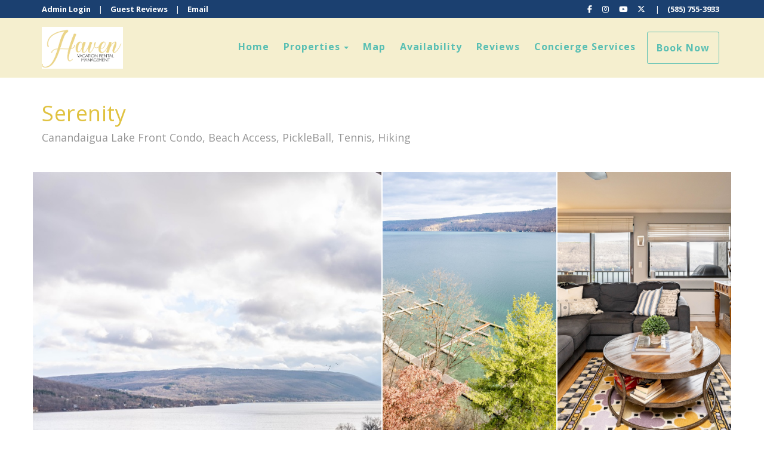

--- FILE ---
content_type: text/html; charset=utf-8
request_url: https://flxhaven.com/serenity-orp5b5e00bx
body_size: 176363
content:

<!DOCTYPE html>
<html lang="en" class="multiproperty page-573945908 property-385035">
<head prefix="og: http://ogp.me/ns# fb: http://ogp.me/ns/fb#">
    <meta charset="utf-8" />
        <meta name="viewport" content="width=device-width, initial-scale=1.0">
    <title>Serenity - Haven Vacation Rental Management</title>
    <meta property="og:site_name" content="Haven Vacation Rental Management" />
        <meta property="og:title" content="Serenity" />
    

<style>
    :root{
        --main-font: Open Sans;
        --heading-font: Open Sans;
        --text-color: #757575;
        --primary-color: #59bfb3;
        --heading-color: #e0c240;
        --muted-text-color: #959595;
        --link-color: #59bfb3;
        --heading-link-color: #59bfb3;
    }
</style>
<link href="https://fonts.googleapis.com/css2?family=Open Sans:wght@300;400;700" rel="stylesheet" />

        <link type="text/css" rel="stylesheet" href="https://cdn.orez.io/hc/content/sitebundle.min.css?v=3e6a31c8f1f9bd9c642e48b8b14a3c9c66dfedd8" />
            <style>
            /*BeginTemplate*/ .header-line .navbar-brand.has-brand-image { height:70px; } .header-links a { text-transform: none !important; font-weight: 800 !important; }/*EndTemplate*/
        </style>

        <link rel="canonical" href="https://flxhaven.com/serenity-orp5b5e00bx" />
        <meta property="og:url" content="https://flxhaven.com/serenity-orp5b5e00bx" />

            <meta property="og:image" content="https://uc.orez.io/i/81cf3d185a2649ecb49934705c6d3a96-LargeOriginal" />
            <meta property="og:image:type" content="image/jpeg" />
            <meta property="og:image:width" content="2840" />
            <meta property="og:image:height" content="1893" />
    
        <script type="application/ld+json">
            {
  "@context": "https://schema.org",
  "@type": "VacationRental",
  "identifier": "ORP385035",
  "image": [
    "https://uc.orez.io/f/81cf3d185a2649ecb49934705c6d3a96",
    "https://uc.orez.io/f/6f82e70a6a4e44f989df61fc65e2b0e1",
    "https://uc.orez.io/f/fd469c7d4d2649f592fad18a714bd8e2",
    "https://uc.orez.io/f/44effe64e2ce4cac9e87245938961243",
    "https://uc.orez.io/f/6ddafa5a39e74508b678f65acf82b6e5",
    "https://uc.orez.io/f/27c45e06b64a4d75a58d1945df4b60b4",
    "https://uc.orez.io/f/695d44bf33f94f32ab471986c97b6256",
    "https://uc.orez.io/f/06c48da0ca054172b91322729f107e66",
    "https://uc.orez.io/f/4daeb0948760438b901c681095ef38a7",
    "https://uc.orez.io/f/7e1a8a3c92e047428cafd28a01d9349b",
    "https://uc.orez.io/f/70bc825063ec49d894e33b5c38f8bc72",
    "https://uc.orez.io/f/99b2a3c146b64bd480596a9e4fc424c8",
    "https://uc.orez.io/f/0dd0a922681044c78632650c207c7b8a",
    "https://uc.orez.io/f/8309f6484885420496a8e77ffb0e347a",
    "https://uc.orez.io/f/58009e3f7c78444b81f57126cd416dd5",
    "https://uc.orez.io/f/2b70268bbe354918a5f7eb4e677125d4",
    "https://uc.orez.io/f/d8caf5256d114626a1899d82a51860ee",
    "https://uc.orez.io/f/c7a158aa4e204dba87e60e04ad196886",
    "https://uc.orez.io/f/93ace46fe1ca4ba6868a5b5538c1bb33",
    "https://uc.orez.io/f/68c16b555ed14ef2882fee2ca034dfa3",
    "https://uc.orez.io/f/e207f36483d04ef48176262aafe69d31",
    "https://uc.orez.io/f/33a229b97f624f0eb920ff76220c209b",
    "https://uc.orez.io/f/148cf6b6ce584bd59cf26533b81d16f0",
    "https://uc.orez.io/f/d128727701574e1a804d9338b14697a9",
    "https://uc.orez.io/f/4e7855a8e39f4fe29a90b97dbac32035",
    "https://uc.orez.io/f/2c0257275edd40e59e137ee1a0fb8c91",
    "https://uc.orez.io/f/503941ed36ae4f7c94de924d133216fd",
    "https://uc.orez.io/f/e348cc24c9b440dfa7345828cd87a288",
    "https://uc.orez.io/f/22604195d8fc4ec1be42a3f5b7fb589d",
    "https://uc.orez.io/f/8282ed85c77c4890a1795d0bd4ae1784",
    "https://uc.orez.io/f/a1d890eaadd640fa9c6b169b751678d2",
    "https://uc.orez.io/f/9c76177d93d642daa340ce01d1fb54c4",
    "https://uc.orez.io/f/dc3b1248acf04485a3eeb60140d95b1f",
    "https://uc.orez.io/f/2a1ff55ddce84e54bddb38cd3c9a0f9c",
    "https://uc.orez.io/f/e58dddf7219f424b99b8205745c6e120",
    "https://uc.orez.io/f/1af9adfc904a41b2b3d3a49e7c974b46",
    "https://uc.orez.io/f/894bbcff35b54a0db8a6c9c11ff1d84b",
    "https://uc.orez.io/f/6f66f2341a5347a4bb38b734ad4788b5",
    "https://uc.orez.io/f/7e06cf53e9bd4a5aae398c16757063f8",
    "https://uc.orez.io/f/0b5fbf2264644b8b9bfc8e690eee7689",
    "https://uc.orez.io/f/c2a52b8aaf5040419a89450d48c5cbc7",
    "https://uc.orez.io/f/d7024441da594cf683a5c68115a9e5b1",
    "https://uc.orez.io/f/11bf44349f9f4f56bee9c3f7e34e8190",
    "https://uc.orez.io/f/d8ea4e189f0d491297bd098a0e621065",
    "https://uc.orez.io/f/71c5961381ed4cdcb23237725c3fc589",
    "https://uc.orez.io/f/378924fcd4304ec48139176c4adcd101",
    "https://uc.orez.io/f/6cea23d5f598484c9c1b74c58a344ab5",
    "https://uc.orez.io/f/9af9675101154129bb69819a0550f39c",
    "https://uc.orez.io/f/52dc51213c704b9e83b6619170fd3f4b",
    "https://uc.orez.io/f/7c896804a7e845688d7a7aa3a2034382",
    "https://uc.orez.io/f/50c5a1f4673b48928e2bd75ac4dd0acc",
    "https://uc.orez.io/f/253592ceb88e42468796656abe456f6f"
  ],
  "latitude": 42.7511111,
  "longitude": -77.3411111,
  "containsPlace": {
    "@type": "Accommodation",
    "occupancy": {
      "@type": "QuantitativeValue",
      "value": 4.0
    },
    "additionalType": "EntirePlace",
    "numberOfBathroomsTotal": 2.0,
    "numberOfBedrooms": 2.0,
    "numberOfRooms": 5.0,
    "amenityFeature": [
      {
        "@type": "LocationFeatureSpecification",
        "name": "ac",
        "value": true
      },
      {
        "@type": "LocationFeatureSpecification",
        "name": "balcony",
        "value": true
      },
      {
        "@type": "LocationFeatureSpecification",
        "name": "beachAccess",
        "value": true
      },
      {
        "@type": "LocationFeatureSpecification",
        "name": "childFriendly",
        "value": true
      },
      {
        "@type": "LocationFeatureSpecification",
        "name": "elevator",
        "value": true
      },
      {
        "@type": "LocationFeatureSpecification",
        "name": "fireplace",
        "value": true
      },
      {
        "@type": "LocationFeatureSpecification",
        "name": "gymFitnessEquipment",
        "value": true
      },
      {
        "@type": "LocationFeatureSpecification",
        "name": "heating",
        "value": true
      },
      {
        "@type": "LocationFeatureSpecification",
        "name": "instantBookable",
        "value": true
      },
      {
        "@type": "LocationFeatureSpecification",
        "name": "ironingBoard",
        "value": true
      },
      {
        "@type": "LocationFeatureSpecification",
        "name": "kitchen",
        "value": true
      },
      {
        "@type": "LocationFeatureSpecification",
        "name": "microwave",
        "value": true
      },
      {
        "@type": "LocationFeatureSpecification",
        "name": "outdoorGrill",
        "value": true
      },
      {
        "@type": "LocationFeatureSpecification",
        "name": "ovenStove",
        "value": true
      },
      {
        "@type": "LocationFeatureSpecification",
        "name": "washerDryer",
        "value": true
      },
      {
        "@type": "LocationFeatureSpecification",
        "name": "selfCheckinCheckout",
        "value": true
      },
      {
        "@type": "LocationFeatureSpecification",
        "name": "wifi",
        "value": true
      },
      {
        "@type": "LocationFeatureSpecification",
        "name": "internetType",
        "value": "Free"
      },
      {
        "@type": "LocationFeatureSpecification",
        "name": "parkingType",
        "value": "Free"
      }
    ],
    "bed": [
      {
        "@type": "BedDetails",
        "numberOfBeds": 1.0,
        "typeOfBed": "King"
      },
      {
        "@type": "BedDetails",
        "numberOfBeds": 1.0,
        "typeOfBed": "Queen"
      }
    ],
    "floorSize": {
      "@type": "QuantitativeValue",
      "value": 1134.0,
      "UnitCode": "SQFT"
    }
  },
  "name": "Serenity",
  "additionalType": "Apartment",
  "address": {
    "addressCountry": "UNITED STATES",
    "addressLocality": "Canandaigua",
    "addressRegion": "New York"
  },
  "aggregateRating": {
    "@type": "AggregateRating",
    "ratingValue": 4.86,
    "reviewCount": 21,
    "bestRating": 5,
    "worstRating": 0
  },
  "checkinTime": "15:00:00-05:00",
  "checkoutTime": "11:00:00-05:00",
  "description": "Spacious and open living space opens to the balcony and fresh lake breezes. Enjoy your breakfast at the island or coffee on the balcony while enjoying the Serenity of the glorious Canandaigua Lake sunrises. After breakfast, explore all that Bristol Harbour has to offer - take a walk on one of the nature trails, then take the elevator down to the sandy beach and marina for an afternoon of fun. Swim or sunbathe,take the kids to the playground and have a picnic at the park. Or grill from the comfort of the condo overlooking the Lake. Cozy up to the fireplace to get warm after skiing or winter hikes. The kitchen has all of the amenities that you could hope for to make your home cooked meals. Sit around the island or out on the balcony overlooking the lake. If you prefer to taste the local fare, there are many restaurants in the area. Beverage Bar in the living room offers a place to prepare your coffee, chill your wine, mix up some drinks for your entertainment or whip up some home made desserts. There is space for 4 guests. We have games, books, smart TVs & High Speed internet on site. If you need a quiet spot for a meeting or to get some work done, there is a desk in the primary bedroom. This bedroom also has a large comfortable bed with plenty of room to unpack your clothes and stay awhile. The en-suite bathroom has separate vanity area. 2nd bedroom across the hall and 2nd full bathroom off the living area. Plenty of beach towels are available for your use. Laundry room available for use during your stay. **Please note that any reservations booked on/after 4/1/2025 will only have access to the Beach Monday thru Thursday, and the Pickle Ball courts after 3 pm every day, unless there is an event scheduled (in which case you would not have access to the courts). A $50 HOA fee also applies to all reservations.** Off site activities- - Skiing at nearby Bristol Mountain - Wine tasting tour - Brewery/Distillery Trail - Naples Valley Theatre - Shopping along Main Street Canandaigua - Waterfall Chasing - Leaf Peeping - Amazing area for Fall Foliage - Museums - Antiquing - Mountain Biking - Scenic Drives - Boat Rentals No matter the season, we have the perfect adventure for you! Just ask us for suggestions if you're unsure what to do! If you're looking to venture a little further, we are within driving distance of many more popular spots to explore: * 10 miles from Downtown Canandaigua * 13 miles to Finger Lakes Community College * 19 miles from Interstate 90 Just a little further to these amazing venues * Bristol Mountain (13 minutes) * Hunt Hollow Ski Club (25 minutes) * Cummings Nature Center (23 minutes) * Rochester (45 minutes)",
  "review": []
}
        </script>

    
    
    

        <link rel="icon" href="https://uc.orez.io/f/80e2cec4a44540d9ae78904c9bc64ced" />
        <link rel="shortcut icon" href="https://uc.orez.io/f/80e2cec4a44540d9ae78904c9bc64ced" />
    <meta name="generator" content="OwnerRez" />

<script>
window.dataLayer = window.dataLayer || [];
function gtag(){dataLayer.push(arguments);}
gtag('set', 'linker', { 'accept_incoming': true });
gtag('js', new Date());
gtag('config', 'G-PGFCGNXFXY', { 'cookie_flags': 'SameSite=None;Secure','send_page_view': true, 'debug_mode':true });
</script>
<script async src="//www.googletagmanager.com/gtag/js?id=G-PGFCGNXFXY"></script>
            <script>
            !function(f,b,e,v,n,t,s){if(f.fbq)return;n=f.fbq=function(){n.callMethod?
n.callMethod.apply(n,arguments):n.queue.push(arguments)};if(!f._fbq)f._fbq=n;

// FB is a bunch of dunderheads: https://github.com/segment-integrations/analytics.js-integration-facebook-pixel/pull/8
n.disablePushState = true;

n.push=n;n.loaded=!0;n.version='2.0';n.queue=[];t=b.createElement(e);t.async=!0;
t.src=v;s=b.getElementsByTagName(e)[0];s.parentNode.insertBefore(t,s)}(window,
document,'script','//connect.facebook.net/en_US/fbevents.js');

fbq('init', '632716720862456');
fbq('track', 'PageView');

            </script>
    
</head>
<body>
    <div class="header-container navbar-fixed-top" id="header-bar">
            <div class="visible-lg">
                

    <style>
        #header-line-e9b2fa2d-dd62-422e-b29c-7cdf0e95a240 {
            --line-padding: 5px;
                
                --line-font-size: 0.8em;
                
            --bg-color: rgba(27, 64, 112, 1);;
                
                --text-color: rgba(255, 255, 255, 1);
                --link-color: rgba(255, 255, 255, 1);
                
                        --button-color: var(--text-color);
            --button-bg-color: transparent;
            --button-color-hover: var(--bg-color);
            --button-padding: 15px;
            --line-bg-image: none;
        }
        #header-line-72e5953d-7389-4a37-9551-720619e11f44 {
            --line-padding: 15px;
            --bg-color: rgba(244, 238, 202, 0.9);
                
                --text-color: var(--primary-color);
                
                        --button-color: var(--text-color);
            --button-bg-color: transparent;
            --button-color-hover: var(--bg-color);
            --button-padding: 15px;
            --line-bg-image: none;
        }
    </style>

<div class="header header-desktop" id="header-11629">

        <div id="header-line-e9b2fa2d-dd62-422e-b29c-7cdf0e95a240" class="not-sticky-top header-line-container" style="z-index:1">
            <div class="container">
                <div class="header-line">
    <div class="header-line-section section-left section-links">

<div class="header-links">
    <ul class="list-inline">
                <li class="header-links-url">
                    <a href="https://app.ownerrez.com">
Admin Login
                    </a>
                </li>
                <li class="header-links-text"><span>|</span></li>
                <li class="header-links-page">
                    <a href="/reviews">
Guest Reviews
                    </a>
                </li>
                <li class="header-links-text"><span>|</span></li>
                <li class="header-links-profileemail">
                    <a href="mailto:guestrelations@flxhaven.com">
Email
                    </a>
                </li>
    </ul>
</div>

    </div>
                                            <div class="header-line-section section-right section-links">

<div class="header-links">
    <ul class="list-inline">
                <li class="header-links-social">
                    <a href="https://www.facebook.com/HavenVRM" target="_blank">
<i class="fab fa-facebook-f"></i>
                            <span class="sr-only">Facebook</span>
                    </a>
                </li>
                <li class="header-links-social">
                    <a href="https://www.instagram.com/flxhaven" target="_blank">
<i class="fab fa-instagram"></i>
                            <span class="sr-only">Instagram</span>
                    </a>
                </li>
                <li class="header-links-social">
                    <a target="_blank">
<i class="fab fa-youtube"></i>
                            <span class="sr-only">YouTube</span>
                    </a>
                </li>
                <li class="header-links-social">
                    <a target="_blank">
<i class="fa-brands fa-x-twitter"></i>
                            <span class="sr-only">X (Twitter)</span>
                    </a>
                </li>
                <li class="header-links-text"><span>|</span></li>
                <li class="header-links-profilephone">
                    <a href="tel:(585) 755-3933">
(585) 755-3933
                    </a>
                </li>
    </ul>
</div>

    </div>
                </div>
            </div>
        </div>
        <div id="header-line-72e5953d-7389-4a37-9551-720619e11f44" class="not-sticky-top header-line-container">
            <div class="container">
                <div class="header-line">
    <div class="header-line-section section-left">

<div class="header-logo">
    <a href="/" class="navbar-brand has-brand-image" title="Haven Vacation Rental Management" style="background-image:url(&#39;https://uc.orez.io/f/b90f2241f625423e99b4c0ef9d44e0cd&#39;)">
    </a>
</div>    </div>
                                            <div class="header-line-section section-right section-links">

<div class="header-links">
    <ul class="list-inline">
                <li class="header-links-menu first">
                    <a href="/">Home</a>
                </li>
            <li class="dropdown active header-links-menu">
                    <a href="/properties" style="display:inline-block;padding-right:0px;">Properties</a>
                    <a class="dropdown-toggle" data-toggle="dropdown" href="#" style="display:inline-block;">
                        <span class="border-line"></span>
                        <b class="caret"></b>
                        <span class="sr-only">Toggle Dropdown</span>
                    </a>
                <ul class="dropdown-menu">

                                <li><a href="/alpine-retreat-orp5b61858x">Alpine Retreat</a></li>
                                <li><a href="/ancient-vineyard-orp5b5809ax">Ancient Vineyard</a></li>
                                <li><a href="/cliffside-sunrise-orp5b6c060x">Cliffside Sunrise</a></li>
                                <li><a href="/gully-side-getaway-orp5b5b8a0x">Gully Side Getaway</a></li>
                                <li><a href="/hearthstone-house-orp5b5d607x">Hearthstone House</a></li>
                                <li><a href="/husky-hill-orp5b6ee66x">Husky Hill</a></li>
                                <li><a href="/infinite-views-orp5b56dc5x">Infinite Views</a></li>
                                <li><a href="/pines-at-castle-creek-orp5b6cc64x">Pines at Castle Creek</a></li>
                                <li class="active"><a href="/serenity-orp5b5e00bx" style="font-weight:bold">Serenity</a></li>
                                <li><a href="/the-boat-house-orp5b6c061x">The Boat House</a></li>
                </ul>
            </li>
                <li class="header-links-menu">
                    <a href="/map">Map</a>
                </li>
                <li class="header-links-menu">
                    <a href="/availability">Availability</a>
                </li>
                <li class="header-links-menu">
                    <a href="/reviews">Reviews</a>
                </li>
                <li class="header-links-menu last">
                    <a href="/concierge-services-573954404">Concierge Services</a>
                </li>
                <li class="header-links-page">
                    <a class="btn btn-default" href="/book">
Book Now
                    </a>
                </li>
    </ul>
</div>

    </div>
                </div>
            </div>
        </div>
</div>


            </div>
            <div class="visible-xs visible-sm visible-md">
                

    <style>
        #header-line-e1609f04-f1ef-445b-a8e2-b54241655305 {
            --line-padding: 5px;
            --bg-color: rgba(244, 238, 202, 0.9);
                
                --text-color: var(--primary-color);
                
                        --button-color: var(--text-color);
            --button-bg-color: transparent;
            --button-color-hover: var(--bg-color);
            --button-padding: 15px;
            --line-bg-image: none;
        }
    </style>

<div class="header header-phone" id="header-11630">

        <div id="header-line-e1609f04-f1ef-445b-a8e2-b54241655305" class="not-sticky-top header-line-container">
            <div class="container">
                <div class="header-line">
    <div class="header-line-section section-left section-links">

<div class="header-links">
    <ul class="list-inline">
                        <li class="header-link-menu">
                            <a class="btn btn-default header-menu-toggle collapsed" data-toggle="collapse" data-target="#header-menu-phone-container">
                                <i class="glyphicon glyphicon-align-justify"></i>
                                <span class="sr-only">Toggle navigation</span>
                            </a>
                            <div id="header-menu-phone-container" class="header-menu-container collapse">
                                <ul>
                                                    <li class="header-links-menu first">
                    <a href="/">Home</a>
                </li>
            <li class="dropdown active header-links-menu">
                    <a href="/properties" style="display:inline-block;padding-right:0px;">Properties</a>
                    <a class="dropdown-toggle" data-toggle="dropdown" href="#" style="display:inline-block;">
                        <span class="border-line"></span>
                        <b class="caret"></b>
                        <span class="sr-only">Toggle Dropdown</span>
                    </a>
                <ul class="dropdown-menu">

                                <li><a href="/alpine-retreat-orp5b61858x">Alpine Retreat</a></li>
                                <li><a href="/ancient-vineyard-orp5b5809ax">Ancient Vineyard</a></li>
                                <li><a href="/cliffside-sunrise-orp5b6c060x">Cliffside Sunrise</a></li>
                                <li><a href="/gully-side-getaway-orp5b5b8a0x">Gully Side Getaway</a></li>
                                <li><a href="/hearthstone-house-orp5b5d607x">Hearthstone House</a></li>
                                <li><a href="/husky-hill-orp5b6ee66x">Husky Hill</a></li>
                                <li><a href="/infinite-views-orp5b56dc5x">Infinite Views</a></li>
                                <li><a href="/pines-at-castle-creek-orp5b6cc64x">Pines at Castle Creek</a></li>
                                <li class="active"><a href="/serenity-orp5b5e00bx" style="font-weight:bold">Serenity</a></li>
                                <li><a href="/the-boat-house-orp5b6c061x">The Boat House</a></li>
                </ul>
            </li>
                <li class="header-links-menu">
                    <a href="/map">Map</a>
                </li>
                <li class="header-links-menu">
                    <a href="/availability">Availability</a>
                </li>
                <li class="header-links-menu">
                    <a href="/reviews">Reviews</a>
                </li>
                <li class="header-links-menu last">
                    <a href="/concierge-services-573954404">Concierge Services</a>
                </li>

                                </ul>
                            </div>
                        </li>
                <li class="header-links-page">
                    <a class="btn btn-default" href="/book">
Book Now
                    </a>
                </li>
    </ul>
</div>

    </div>
                        <div class="header-line-section section-center">

<div class="header-logo">
    <a href="/" class="navbar-brand has-brand-image" title="Haven Vacation Rental Management" style="background-image:url(&#39;https://uc.orez.io/f/b90f2241f625423e99b4c0ef9d44e0cd&#39;)">
    </a>
</div>    </div>
                        <div class="header-line-section section-right section-links">

<div class="header-links">
    <ul class="list-inline">
                <li class="header-links-profilephone">
                    <a href="tel:(585) 755-3933">
Call
                    </a>
                </li>
    </ul>
</div>

    </div>
                </div>
            </div>
        </div>
</div>


            </div>
    </div>
    
    

    <div id="content" class="container">
        <div class="body-content">
                <div class="row">
                    <div class="col-md-12">
                        <h1 class="page-header">
                            Serenity
                                <small class="text-muted">Canandaigua Lake Front Condo, Beach Access, PickleBall, Tennis, Hiking</small>
                        </h1>
                    </div>
                </div>
            








    <div class="row">
        

    <div>
        

<div class="multiproperty-grid-wrapper" href="#photos-modal" data-toggle="modal">
    <div class="hidden-xs multiproperty-grid-container">
        <div class="multiproperty-grid">
                <figure style="position: relative;">
                    <img src="https://uc.orez.io/i/81cf3d185a2649ecb49934705c6d3a96-MediumOriginal" alt="Welcome to Serenity on Canandaigua Lake!">
                </figure>
                <figure style="position: relative;">
                    <img src="https://uc.orez.io/i/6f82e70a6a4e44f989df61fc65e2b0e1-MediumOriginal" alt="The cliffside condo is located in Bristol Harbour">
                </figure>
                <figure style="position: relative;">
                    <img src="https://uc.orez.io/i/fd469c7d4d2649f592fad18a714bd8e2-MediumOriginal" alt="Cozy living room looks out onto the Lake">
                </figure>
                <figure class="hidden-sm" style="position: relative;">
                    <img src="https://uc.orez.io/i/44effe64e2ce4cac9e87245938961243-MediumOriginal" alt="Curl up around the gas fireplace on the cooler days and after skiing at nearby Bristol Mountain">
                </figure>
                <figure class="hidden-sm" style="position: relative;">
                    <img src="https://uc.orez.io/i/6ddafa5a39e74508b678f65acf82b6e5-MediumOriginal" alt="Fully equipped kitchen has plenty of space to prepare your home cooked meals">
                </figure>
            <div class="multiproperty-badge">
                <div>
                    <span class="btn"><i class="fas fa-images"></i> 52</span>
                </div>
            </div>
        </div>
    </div>

</div>
<div class="visible-xs">
              
    <div id="photos" class="linktarget"></div>
    <div class="carousel slide carousel-fade or-carousel" id="carousel-hero" data-ride="carousel" style="position:relative; border: 1px solid rgb(204, 204, 204); margin-bottom: 20px; box-shadow: rgb(204, 204, 204) 1px 1px 3px;">
                    <div class="carousel-inner" role="listbox" href="#photos-modal" data-toggle="modal" style="cursor: pointer; ">
                    <figure class="item active">
                        <div class="fill">
                            <picture>
                                <img src="https://uc.orez.io/i/81cf3d185a2649ecb49934705c6d3a96-LargeOriginal" style="display: block; object-fit: cover; object-position: center; height: 100%; width: 100%;" loading="lazy" alt="Welcome to Serenity on Canandaigua Lake!" />
                            </picture>
                        </div>
                    </figure>
                    <figure class="item">
                        <div class="fill">
                            <picture>
                                <img src="https://uc.orez.io/i/6f82e70a6a4e44f989df61fc65e2b0e1-LargeOriginal" style="display: block; object-fit: cover; object-position: center; height: 100%; width: 100%;" loading="lazy" alt="The cliffside condo is located in Bristol Harbour" />
                            </picture>
                        </div>
                    </figure>
                    <figure class="item">
                        <div class="fill">
                            <picture>
                                <img src="https://uc.orez.io/i/fd469c7d4d2649f592fad18a714bd8e2-LargeOriginal" style="display: block; object-fit: cover; object-position: center; height: 100%; width: 100%;" loading="lazy" alt="Cozy living room looks out onto the Lake" />
                            </picture>
                        </div>
                    </figure>
                    <figure class="item">
                        <div class="fill">
                            <picture>
                                <img src="https://uc.orez.io/i/44effe64e2ce4cac9e87245938961243-LargeOriginal" style="display: block; object-fit: cover; object-position: center; height: 100%; width: 100%;" loading="lazy" alt="Curl up around the gas fireplace on the cooler days and after skiing at nearby Bristol Mountain" />
                            </picture>
                        </div>
                    </figure>
                    <figure class="item">
                        <div class="fill">
                            <picture>
                                <img src="https://uc.orez.io/i/6ddafa5a39e74508b678f65acf82b6e5-LargeOriginal" style="display: block; object-fit: cover; object-position: center; height: 100%; width: 100%;" loading="lazy" alt="Fully equipped kitchen has plenty of space to prepare your home cooked meals" />
                            </picture>
                        </div>
                    </figure>
                    <figure class="item">
                        <div class="fill">
                            <picture>
                                <img src="https://uc.orez.io/i/27c45e06b64a4d75a58d1945df4b60b4-LargeOriginal" style="display: block; object-fit: cover; object-position: center; height: 100%; width: 100%;" loading="lazy" alt="Outdoor seating to enjoy that fresh lake breeze. Watch the sunrise over the hills and Lake in the morning from the privacy of your personal balcony." />
                            </picture>
                        </div>
                    </figure>
                    <figure class="item">
                        <div class="fill">
                            <picture>
                                <img src="https://uc.orez.io/i/695d44bf33f94f32ab471986c97b6256-LargeOriginal" style="display: block; object-fit: cover; object-position: center; height: 100%; width: 100%;" loading="lazy" alt="Long balcony gives plenty of space to lounge, dine or bbq" />
                            </picture>
                        </div>
                    </figure>
                    <figure class="item">
                        <div class="fill">
                            <picture>
                                <img src="https://uc.orez.io/i/06c48da0ca054172b91322729f107e66-LargeOriginal" style="display: block; object-fit: cover; object-position: center; height: 100%; width: 100%;" loading="lazy" alt="Gas grill is hooked to the gas line so there are no worries about a tank running out of propane." />
                            </picture>
                        </div>
                    </figure>
                    <figure class="item">
                        <div class="fill">
                            <picture>
                                <img src="https://uc.orez.io/i/4daeb0948760438b901c681095ef38a7-LargeOriginal" style="display: block; object-fit: cover; object-position: center; height: 100%; width: 100%;" loading="lazy" alt="Views of the Lake as far as the eye can see" />
                            </picture>
                        </div>
                    </figure>
                    <figure class="item">
                        <div class="fill">
                            <picture>
                                <img src="https://uc.orez.io/i/7e1a8a3c92e047428cafd28a01d9349b-LargeOriginal" style="display: block; object-fit: cover; object-position: center; height: 100%; width: 100%;" loading="lazy" alt="Perfect spot to relax after a day of skiing or wine tasting." />
                            </picture>
                        </div>
                    </figure>
                    <figure class="item">
                        <div class="fill">
                            <picture>
                                <img src="https://uc.orez.io/i/70bc825063ec49d894e33b5c38f8bc72-LargeOriginal" style="display: block; object-fit: cover; object-position: center; height: 100%; width: 100%;" loading="lazy" alt="Views from the living space are stunning!" />
                            </picture>
                        </div>
                    </figure>
                    <figure class="item">
                        <div class="fill">
                            <picture>
                                <img src="https://uc.orez.io/i/99b2a3c146b64bd480596a9e4fc424c8-LargeOriginal" style="display: block; object-fit: cover; object-position: center; height: 100%; width: 100%;" loading="lazy" />
                            </picture>
                        </div>
                    </figure>
                    <figure class="item">
                        <div class="fill">
                            <picture>
                                <img src="https://uc.orez.io/i/0dd0a922681044c78632650c207c7b8a-LargeOriginal" style="display: block; object-fit: cover; object-position: center; height: 100%; width: 100%;" loading="lazy" alt="Stone fireplace has it&#39;s own thermostat so you can control how toasty the fire is" />
                            </picture>
                        </div>
                    </figure>
                    <figure class="item">
                        <div class="fill">
                            <picture>
                                <img src="https://uc.orez.io/i/8309f6484885420496a8e77ffb0e347a-LargeOriginal" style="display: block; object-fit: cover; object-position: center; height: 100%; width: 100%;" loading="lazy" />
                            </picture>
                        </div>
                    </figure>
                    <figure class="item">
                        <div class="fill">
                            <picture>
                                <img src="https://uc.orez.io/i/58009e3f7c78444b81f57126cd416dd5-LargeOriginal" style="display: block; object-fit: cover; object-position: center; height: 100%; width: 100%;" loading="lazy" alt="Plenty of extra stools and seating areas for the whole group" />
                            </picture>
                        </div>
                    </figure>
                    <figure class="item">
                        <div class="fill">
                            <picture>
                                <img src="https://uc.orez.io/i/2b70268bbe354918a5f7eb4e677125d4-LargeOriginal" style="display: block; object-fit: cover; object-position: center; height: 100%; width: 100%;" loading="lazy" />
                            </picture>
                        </div>
                    </figure>
                    <figure class="item">
                        <div class="fill">
                            <picture>
                                <img src="https://uc.orez.io/i/d8caf5256d114626a1899d82a51860ee-LargeOriginal" style="display: block; object-fit: cover; object-position: center; height: 100%; width: 100%;" loading="lazy" />
                            </picture>
                        </div>
                    </figure>
                    <figure class="item">
                        <div class="fill">
                            <picture>
                                <img src="https://uc.orez.io/i/c7a158aa4e204dba87e60e04ad196886-LargeOriginal" style="display: block; object-fit: cover; object-position: center; height: 100%; width: 100%;" loading="lazy" alt="Surround sound system and eeros high speed mesh wifi network fulfills your entertainment needs" />
                            </picture>
                        </div>
                    </figure>
                    <figure class="item">
                        <div class="fill">
                            <picture>
                                <img src="https://uc.orez.io/i/93ace46fe1ca4ba6868a5b5538c1bb33-LargeOriginal" style="display: block; object-fit: cover; object-position: center; height: 100%; width: 100%;" loading="lazy" alt="Gather round the kitchen and prepare a delicious home cooked meal. Or order in from one of the many local establishments!" />
                            </picture>
                        </div>
                    </figure>
                    <figure class="item">
                        <div class="fill">
                            <picture>
                                <img src="https://uc.orez.io/i/68c16b555ed14ef2882fee2ca034dfa3-LargeOriginal" style="display: block; object-fit: cover; object-position: center; height: 100%; width: 100%;" loading="lazy" alt="All the conveniences you can want for your home cooked meals" />
                            </picture>
                        </div>
                    </figure>
                    <figure class="item">
                        <div class="fill">
                            <picture>
                                <img src="https://uc.orez.io/i/e207f36483d04ef48176262aafe69d31-LargeOriginal" style="display: block; object-fit: cover; object-position: center; height: 100%; width: 100%;" loading="lazy" alt="Gas oven range, microwave oven, dishwasher and large refrigerator" />
                            </picture>
                        </div>
                    </figure>
                    <figure class="item">
                        <div class="fill">
                            <picture>
                                <img src="https://uc.orez.io/i/33a229b97f624f0eb920ff76220c209b-LargeOriginal" style="display: block; object-fit: cover; object-position: center; height: 100%; width: 100%;" loading="lazy" />
                            </picture>
                        </div>
                    </figure>
                    <figure class="item">
                        <div class="fill">
                            <picture>
                                <img src="https://uc.orez.io/i/148cf6b6ce584bd59cf26533b81d16f0-LargeOriginal" style="display: block; object-fit: cover; object-position: center; height: 100%; width: 100%;" loading="lazy" />
                            </picture>
                        </div>
                    </figure>
                    <figure class="item">
                        <div class="fill">
                            <picture>
                                <img src="https://uc.orez.io/i/d128727701574e1a804d9338b14697a9-LargeOriginal" style="display: block; object-fit: cover; object-position: center; height: 100%; width: 100%;" loading="lazy" alt="Remain part of the gathering while cooking." />
                            </picture>
                        </div>
                    </figure>
                    <figure class="item">
                        <div class="fill">
                            <picture>
                                <img src="https://uc.orez.io/i/4e7855a8e39f4fe29a90b97dbac32035-LargeOriginal" style="display: block; object-fit: cover; object-position: center; height: 100%; width: 100%;" loading="lazy" alt="KitchenAid mixer" />
                            </picture>
                        </div>
                    </figure>
                    <figure class="item">
                        <div class="fill">
                            <picture>
                                <img src="https://uc.orez.io/i/2c0257275edd40e59e137ee1a0fb8c91-LargeOriginal" style="display: block; object-fit: cover; object-position: center; height: 100%; width: 100%;" loading="lazy" alt="Food processor" />
                            </picture>
                        </div>
                    </figure>
                    <figure class="item">
                        <div class="fill">
                            <picture>
                                <img src="https://uc.orez.io/i/503941ed36ae4f7c94de924d133216fd-LargeOriginal" style="display: block; object-fit: cover; object-position: center; height: 100%; width: 100%;" loading="lazy" alt="Ninja blender/smoothie maker" />
                            </picture>
                        </div>
                    </figure>
                    <figure class="item">
                        <div class="fill">
                            <picture>
                                <img src="https://uc.orez.io/i/e348cc24c9b440dfa7345828cd87a288-LargeOriginal" style="display: block; object-fit: cover; object-position: center; height: 100%; width: 100%;" loading="lazy" alt="Everything you need to prep your meal" />
                            </picture>
                        </div>
                    </figure>
                    <figure class="item">
                        <div class="fill">
                            <picture>
                                <img src="https://uc.orez.io/i/22604195d8fc4ec1be42a3f5b7fb589d-LargeOriginal" style="display: block; object-fit: cover; object-position: center; height: 100%; width: 100%;" loading="lazy" alt="Fix it and forget it while you venture for the day" />
                            </picture>
                        </div>
                    </figure>
                    <figure class="item">
                        <div class="fill">
                            <picture>
                                <img src="https://uc.orez.io/i/8282ed85c77c4890a1795d0bd4ae1784-LargeOriginal" style="display: block; object-fit: cover; object-position: center; height: 100%; width: 100%;" loading="lazy" alt="Or fix it quickly after a long day out and about" />
                            </picture>
                        </div>
                    </figure>
                    <figure class="item">
                        <div class="fill">
                            <picture>
                                <img src="https://uc.orez.io/i/a1d890eaadd640fa9c6b169b751678d2-LargeOriginal" style="display: block; object-fit: cover; object-position: center; height: 100%; width: 100%;" loading="lazy" alt="All the spices you could wish for" />
                            </picture>
                        </div>
                    </figure>
                    <figure class="item">
                        <div class="fill">
                            <picture>
                                <img src="https://uc.orez.io/i/9c76177d93d642daa340ce01d1fb54c4-LargeOriginal" style="display: block; object-fit: cover; object-position: center; height: 100%; width: 100%;" loading="lazy" alt="This is probably the most well-stocked kitchen you&#39;ll ever find at a vacation rental!" />
                            </picture>
                        </div>
                    </figure>
                    <figure class="item">
                        <div class="fill">
                            <picture>
                                <img src="https://uc.orez.io/i/dc3b1248acf04485a3eeb60140d95b1f-LargeOriginal" style="display: block; object-fit: cover; object-position: center; height: 100%; width: 100%;" loading="lazy" alt="Beverage bar has Keurig coffee maker, beverage fridge and commercial ice maker. No worries about running out of ice on those hot summer days!" />
                            </picture>
                        </div>
                    </figure>
                    <figure class="item">
                        <div class="fill">
                            <picture>
                                <img src="https://uc.orez.io/i/2a1ff55ddce84e54bddb38cd3c9a0f9c-LargeOriginal" style="display: block; object-fit: cover; object-position: center; height: 100%; width: 100%;" loading="lazy" alt="Morning coffee" />
                            </picture>
                        </div>
                    </figure>
                    <figure class="item">
                        <div class="fill">
                            <picture>
                                <img src="https://uc.orez.io/i/e58dddf7219f424b99b8205745c6e120-LargeOriginal" style="display: block; object-fit: cover; object-position: center; height: 100%; width: 100%;" loading="lazy" alt="Evening wine" />
                            </picture>
                        </div>
                    </figure>
                    <figure class="item">
                        <div class="fill">
                            <picture>
                                <img src="https://uc.orez.io/i/1af9adfc904a41b2b3d3a49e7c974b46-LargeOriginal" style="display: block; object-fit: cover; object-position: center; height: 100%; width: 100%;" loading="lazy" alt="Pack light! You have a laundry room right in the condo." />
                            </picture>
                        </div>
                    </figure>
                    <figure class="item">
                        <div class="fill">
                            <picture>
                                <img src="https://uc.orez.io/i/894bbcff35b54a0db8a6c9c11ff1d84b-LargeOriginal" style="display: block; object-fit: cover; object-position: center; height: 100%; width: 100%;" loading="lazy" alt="Primary bedroom has 2 closets and en-suite bathroom" />
                            </picture>
                        </div>
                    </figure>
                    <figure class="item">
                        <div class="fill">
                            <picture>
                                <img src="https://uc.orez.io/i/6f66f2341a5347a4bb38b734ad4788b5-LargeOriginal" style="display: block; object-fit: cover; object-position: center; height: 100%; width: 100%;" loading="lazy" alt="Large king size bed. Note that it is tall" />
                            </picture>
                        </div>
                    </figure>
                    <figure class="item">
                        <div class="fill">
                            <picture>
                                <img src="https://uc.orez.io/i/7e06cf53e9bd4a5aae398c16757063f8-LargeOriginal" style="display: block; object-fit: cover; object-position: center; height: 100%; width: 100%;" loading="lazy" alt="Luxuriously comfortable" />
                            </picture>
                        </div>
                    </figure>
                    <figure class="item">
                        <div class="fill">
                            <picture>
                                <img src="https://uc.orez.io/i/0b5fbf2264644b8b9bfc8e690eee7689-LargeOriginal" style="display: block; object-fit: cover; object-position: center; height: 100%; width: 100%;" loading="lazy" alt="Desk in primary bedroom in case you need to get some work done while visiting" />
                            </picture>
                        </div>
                    </figure>
                    <figure class="item">
                        <div class="fill">
                            <picture>
                                <img src="https://uc.orez.io/i/c2a52b8aaf5040419a89450d48c5cbc7-LargeOriginal" style="display: block; object-fit: cover; object-position: center; height: 100%; width: 100%;" loading="lazy" alt="Desktop reading lamp and eero mesh wifi" />
                            </picture>
                        </div>
                    </figure>
                    <figure class="item">
                        <div class="fill">
                            <picture>
                                <img src="https://uc.orez.io/i/d7024441da594cf683a5c68115a9e5b1-LargeOriginal" style="display: block; object-fit: cover; object-position: center; height: 100%; width: 100%;" loading="lazy" alt="Vanity is separate from the rest of the bathroom to allow everyone to get ready without getting in each other&#39;s way." />
                            </picture>
                        </div>
                    </figure>
                    <figure class="item">
                        <div class="fill">
                            <picture>
                                <img src="https://uc.orez.io/i/11bf44349f9f4f56bee9c3f7e34e8190-LargeOriginal" style="display: block; object-fit: cover; object-position: center; height: 100%; width: 100%;" loading="lazy" alt="Space for all your toiletries" />
                            </picture>
                        </div>
                    </figure>
                    <figure class="item">
                        <div class="fill">
                            <picture>
                                <img src="https://uc.orez.io/i/d8ea4e189f0d491297bd098a0e621065-LargeOriginal" style="display: block; object-fit: cover; object-position: center; height: 100%; width: 100%;" loading="lazy" alt="Large shower in en-suite bathroom" />
                            </picture>
                        </div>
                    </figure>
                    <figure class="item">
                        <div class="fill">
                            <picture>
                                <img src="https://uc.orez.io/i/71c5961381ed4cdcb23237725c3fc589-LargeOriginal" style="display: block; object-fit: cover; object-position: center; height: 100%; width: 100%;" loading="lazy" alt="2nd bedroom has large closet it&#39;s own vanity" />
                            </picture>
                        </div>
                    </figure>
                    <figure class="item">
                        <div class="fill">
                            <picture>
                                <img src="https://uc.orez.io/i/378924fcd4304ec48139176c4adcd101-LargeOriginal" style="display: block; object-fit: cover; object-position: center; height: 100%; width: 100%;" loading="lazy" alt="Queen bed and Smart TV" />
                            </picture>
                        </div>
                    </figure>
                    <figure class="item">
                        <div class="fill">
                            <picture>
                                <img src="https://uc.orez.io/i/6cea23d5f598484c9c1b74c58a344ab5-LargeOriginal" style="display: block; object-fit: cover; object-position: center; height: 100%; width: 100%;" loading="lazy" alt="Extra space to get ready for the day" />
                            </picture>
                        </div>
                    </figure>
                    <figure class="item">
                        <div class="fill">
                            <picture>
                                <img src="https://uc.orez.io/i/9af9675101154129bb69819a0550f39c-LargeOriginal" style="display: block; object-fit: cover; object-position: center; height: 100%; width: 100%;" loading="lazy" alt="Closet has plenty of towels for your beach adventures. Still room to unpack for your stay." />
                            </picture>
                        </div>
                    </figure>
                    <figure class="item">
                        <div class="fill">
                            <picture>
                                <img src="https://uc.orez.io/i/52dc51213c704b9e83b6619170fd3f4b-LargeOriginal" style="display: block; object-fit: cover; object-position: center; height: 100%; width: 100%;" loading="lazy" alt="2nd full bathroom off main living area features a tub/shower combo" />
                            </picture>
                        </div>
                    </figure>
                    <figure class="item">
                        <div class="fill">
                            <picture>
                                <img src="https://uc.orez.io/i/7c896804a7e845688d7a7aa3a2034382-LargeOriginal" style="display: block; object-fit: cover; object-position: center; height: 100%; width: 100%;" loading="lazy" alt="Entry way has bench and space to store your shoes, coats, dog leashes, etc" />
                            </picture>
                        </div>
                    </figure>
                    <figure class="item">
                        <div class="fill">
                            <picture>
                                <img src="https://uc.orez.io/i/50c5a1f4673b48928e2bd75ac4dd0acc-LargeOriginal" style="display: block; object-fit: cover; object-position: center; height: 100%; width: 100%;" loading="lazy" alt="Basket of dog toys for our furry guests" />
                            </picture>
                        </div>
                    </figure>
                    <figure class="item">
                        <div class="fill">
                            <picture>
                                <img src="https://uc.orez.io/f/253592ceb88e42468796656abe456f6f" style="display: block; object-fit: cover; object-position: center; height: 100%; width: 100%;" loading="lazy" />
                            </picture>
                        </div>
                    </figure>
            </div>
                <a class="left carousel-control" href="#carousel-hero" role="button" data-slide="prev">
                    <span class="glyphicon glyphicon-chevron-left" aria-hidden="true"></span>
                    <span class="sr-only">Previous</span>
                </a>
                <a class="right carousel-control" href="#carousel-hero" role="button" data-slide="next">
                    <span class="glyphicon glyphicon-chevron-right" aria-hidden="true"></span>
                    <span class="sr-only">Next</span>
                </a>
        
            <div style="right: 0.75rem; bottom: 0.75rem; z-index:200; position: absolute; ">
                <div style="gap:0.5rem; flex-wrap: nowrap; display: flex">
                    <a class="btn" style="opacity: 80%; background-color: black;"><span style="color: white;"><i class="fas fa-images"></i> 52+</span></a>
                </div>
            </div>
    </div>

</div>


        <div id="photos" class="linktarget"></div>
    </div>


<div class="modal" id="photos-modal">
    <div>
        <div class="modal-content">
            <div class="modal-header">
                <button type="button" class="close" data-dismiss="modal" aria-label="Close"><span aria-hidden="true">&times;</span></button>
                <h4 class="modal-title">Photo Gallery</h4>
            </div>
            <div class="modal-body clearfix">
                <div class="col-sm-10 col-sm-offset-1">
                        <ul class="nav nav-tabs">
                            <li class="active"><a href="#tab-allphotos" role="tab" data-toggle="tab">All Photos</a></li>
                        </ul>
                    <div class="tab-content">
                            <div id="tab-allphotos" class="tab-pane active" role="tabpanel" style="padding-top: 15px;">
                                <div class="modal-gallery-grid">
                                        <figure class="modal-photo" data-photo-number="0">
                                            <div style="position:relative;">
                                                <img src="https://uc.orez.io/i/81cf3d185a2649ecb49934705c6d3a96-MediumOriginal" aria-labelledby="allphotos-5447818" />
                                            </div>
                                                <figcaption id="allphotos-5447818">
                                                    Welcome to Serenity on Canandaigua Lake!
                                                </figcaption>
                                        </figure>
                                        <figure class="modal-photo" data-photo-number="1">
                                            <div style="position:relative;">
                                                <img src="https://uc.orez.io/i/6f82e70a6a4e44f989df61fc65e2b0e1-MediumOriginal" aria-labelledby="allphotos-5447817" />
                                            </div>
                                                <figcaption id="allphotos-5447817">
                                                    The cliffside condo is located in Bristol Harbour
                                                </figcaption>
                                        </figure>
                                        <figure class="modal-photo" data-photo-number="2">
                                            <div style="position:relative;">
                                                <img src="https://uc.orez.io/i/fd469c7d4d2649f592fad18a714bd8e2-MediumOriginal" aria-labelledby="allphotos-5447815" />
                                            </div>
                                                <figcaption id="allphotos-5447815">
                                                    Cozy living room looks out onto the Lake
                                                </figcaption>
                                        </figure>
                                        <figure class="modal-photo" data-photo-number="3">
                                            <div style="position:relative;">
                                                <img src="https://uc.orez.io/i/44effe64e2ce4cac9e87245938961243-MediumOriginal" aria-labelledby="allphotos-5447814" />
                                            </div>
                                                <figcaption id="allphotos-5447814">
                                                    Curl up around the gas fireplace on the cooler days and after skiing at nearby Bristol Mountain
                                                </figcaption>
                                        </figure>
                                        <figure class="modal-photo" data-photo-number="4">
                                            <div style="position:relative;">
                                                <img src="https://uc.orez.io/i/6ddafa5a39e74508b678f65acf82b6e5-MediumOriginal" aria-labelledby="allphotos-5447813" />
                                            </div>
                                                <figcaption id="allphotos-5447813">
                                                    Fully equipped kitchen has plenty of space to prepare your home cooked meals
                                                </figcaption>
                                        </figure>
                                        <figure class="modal-photo" data-photo-number="5">
                                            <div style="position:relative;">
                                                <img src="https://uc.orez.io/i/27c45e06b64a4d75a58d1945df4b60b4-MediumOriginal" aria-labelledby="allphotos-5447812" />
                                            </div>
                                                <figcaption id="allphotos-5447812">
                                                    Outdoor seating to enjoy that fresh lake breeze. Watch the sunrise over the hills and Lake in the morning from the privacy of your personal balcony.
                                                </figcaption>
                                        </figure>
                                        <figure class="modal-photo" data-photo-number="6">
                                            <div style="position:relative;">
                                                <img src="https://uc.orez.io/i/695d44bf33f94f32ab471986c97b6256-MediumOriginal" aria-labelledby="allphotos-5447810" />
                                            </div>
                                                <figcaption id="allphotos-5447810">
                                                    Long balcony gives plenty of space to lounge, dine or bbq
                                                </figcaption>
                                        </figure>
                                        <figure class="modal-photo" data-photo-number="7">
                                            <div style="position:relative;">
                                                <img src="https://uc.orez.io/i/06c48da0ca054172b91322729f107e66-MediumOriginal" aria-labelledby="allphotos-5447811" />
                                            </div>
                                                <figcaption id="allphotos-5447811">
                                                    Gas grill is hooked to the gas line so there are no worries about a tank running out of propane.
                                                </figcaption>
                                        </figure>
                                        <figure class="modal-photo" data-photo-number="8">
                                            <div style="position:relative;">
                                                <img src="https://uc.orez.io/i/4daeb0948760438b901c681095ef38a7-MediumOriginal" aria-labelledby="allphotos-5447809" />
                                            </div>
                                                <figcaption id="allphotos-5447809">
                                                    Views of the Lake as far as the eye can see
                                                </figcaption>
                                        </figure>
                                        <figure class="modal-photo" data-photo-number="9">
                                            <div style="position:relative;">
                                                <img src="https://uc.orez.io/i/7e1a8a3c92e047428cafd28a01d9349b-MediumOriginal" aria-labelledby="allphotos-5447808" />
                                            </div>
                                                <figcaption id="allphotos-5447808">
                                                    Perfect spot to relax after a day of skiing or wine tasting.
                                                </figcaption>
                                        </figure>
                                        <figure class="modal-photo" data-photo-number="10">
                                            <div style="position:relative;">
                                                <img src="https://uc.orez.io/i/70bc825063ec49d894e33b5c38f8bc72-MediumOriginal" aria-labelledby="allphotos-5447806" />
                                            </div>
                                                <figcaption id="allphotos-5447806">
                                                    Views from the living space are stunning!
                                                </figcaption>
                                        </figure>
                                        <figure class="modal-photo" data-photo-number="11">
                                            <div style="position:relative;">
                                                <img src="https://uc.orez.io/i/99b2a3c146b64bd480596a9e4fc424c8-MediumOriginal" aria-labelledby="allphotos-5447807" />
                                            </div>
                                        </figure>
                                        <figure class="modal-photo" data-photo-number="12">
                                            <div style="position:relative;">
                                                <img src="https://uc.orez.io/i/0dd0a922681044c78632650c207c7b8a-MediumOriginal" aria-labelledby="allphotos-5447804" />
                                            </div>
                                                <figcaption id="allphotos-5447804">
                                                    Stone fireplace has it&#39;s own thermostat so you can control how toasty the fire is
                                                </figcaption>
                                        </figure>
                                        <figure class="modal-photo" data-photo-number="13">
                                            <div style="position:relative;">
                                                <img src="https://uc.orez.io/i/8309f6484885420496a8e77ffb0e347a-MediumOriginal" aria-labelledby="allphotos-5447805" />
                                            </div>
                                        </figure>
                                        <figure class="modal-photo" data-photo-number="14">
                                            <div style="position:relative;">
                                                <img src="https://uc.orez.io/i/58009e3f7c78444b81f57126cd416dd5-MediumOriginal" aria-labelledby="allphotos-5447802" />
                                            </div>
                                                <figcaption id="allphotos-5447802">
                                                    Plenty of extra stools and seating areas for the whole group
                                                </figcaption>
                                        </figure>
                                        <figure class="modal-photo" data-photo-number="15">
                                            <div style="position:relative;">
                                                <img src="https://uc.orez.io/i/2b70268bbe354918a5f7eb4e677125d4-MediumOriginal" aria-labelledby="allphotos-3738975" />
                                            </div>
                                        </figure>
                                        <figure class="modal-photo" data-photo-number="16">
                                            <div style="position:relative;">
                                                <img src="https://uc.orez.io/i/d8caf5256d114626a1899d82a51860ee-MediumOriginal" aria-labelledby="allphotos-5447803" />
                                            </div>
                                        </figure>
                                        <figure class="modal-photo" data-photo-number="17">
                                            <div style="position:relative;">
                                                <img src="https://uc.orez.io/i/c7a158aa4e204dba87e60e04ad196886-MediumOriginal" aria-labelledby="allphotos-5447800" />
                                            </div>
                                                <figcaption id="allphotos-5447800">
                                                    Surround sound system and eeros high speed mesh wifi network fulfills your entertainment needs
                                                </figcaption>
                                        </figure>
                                        <figure class="modal-photo" data-photo-number="18">
                                            <div style="position:relative;">
                                                <img src="https://uc.orez.io/i/93ace46fe1ca4ba6868a5b5538c1bb33-MediumOriginal" aria-labelledby="allphotos-5447801" />
                                            </div>
                                                <figcaption id="allphotos-5447801">
                                                    Gather round the kitchen and prepare a delicious home cooked meal. Or order in from one of the many local establishments!
                                                </figcaption>
                                        </figure>
                                        <figure class="modal-photo" data-photo-number="19">
                                            <div style="position:relative;">
                                                <img src="https://uc.orez.io/i/68c16b555ed14ef2882fee2ca034dfa3-MediumOriginal" aria-labelledby="allphotos-5447799" />
                                            </div>
                                                <figcaption id="allphotos-5447799">
                                                    All the conveniences you can want for your home cooked meals
                                                </figcaption>
                                        </figure>
                                        <figure class="modal-photo" data-photo-number="20">
                                            <div style="position:relative;">
                                                <img src="https://uc.orez.io/i/e207f36483d04ef48176262aafe69d31-MediumOriginal" aria-labelledby="allphotos-5565150" />
                                            </div>
                                                <figcaption id="allphotos-5565150">
                                                    Gas oven range, microwave oven, dishwasher and large refrigerator
                                                </figcaption>
                                        </figure>
                                        <figure class="modal-photo" data-photo-number="21">
                                            <div style="position:relative;">
                                                <img src="https://uc.orez.io/i/33a229b97f624f0eb920ff76220c209b-MediumOriginal" aria-labelledby="allphotos-5447797" />
                                            </div>
                                        </figure>
                                        <figure class="modal-photo" data-photo-number="22">
                                            <div style="position:relative;">
                                                <img src="https://uc.orez.io/i/148cf6b6ce584bd59cf26533b81d16f0-MediumOriginal" aria-labelledby="allphotos-5447798" />
                                            </div>
                                        </figure>
                                        <figure class="modal-photo" data-photo-number="23">
                                            <div style="position:relative;">
                                                <img src="https://uc.orez.io/i/d128727701574e1a804d9338b14697a9-MediumOriginal" aria-labelledby="allphotos-5447796" />
                                            </div>
                                                <figcaption id="allphotos-5447796">
                                                    Remain part of the gathering while cooking.
                                                </figcaption>
                                        </figure>
                                        <figure class="modal-photo" data-photo-number="24">
                                            <div style="position:relative;">
                                                <img src="https://uc.orez.io/i/4e7855a8e39f4fe29a90b97dbac32035-MediumOriginal" aria-labelledby="allphotos-5447795" />
                                            </div>
                                                <figcaption id="allphotos-5447795">
                                                    KitchenAid mixer
                                                </figcaption>
                                        </figure>
                                        <figure class="modal-photo" data-photo-number="25">
                                            <div style="position:relative;">
                                                <img src="https://uc.orez.io/i/2c0257275edd40e59e137ee1a0fb8c91-MediumOriginal" aria-labelledby="allphotos-5447793" />
                                            </div>
                                                <figcaption id="allphotos-5447793">
                                                    Food processor
                                                </figcaption>
                                        </figure>
                                        <figure class="modal-photo" data-photo-number="26">
                                            <div style="position:relative;">
                                                <img src="https://uc.orez.io/i/503941ed36ae4f7c94de924d133216fd-MediumOriginal" aria-labelledby="allphotos-5447794" />
                                            </div>
                                                <figcaption id="allphotos-5447794">
                                                    Ninja blender/smoothie maker
                                                </figcaption>
                                        </figure>
                                        <figure class="modal-photo" data-photo-number="27">
                                            <div style="position:relative;">
                                                <img src="https://uc.orez.io/i/e348cc24c9b440dfa7345828cd87a288-MediumOriginal" aria-labelledby="allphotos-5447792" />
                                            </div>
                                                <figcaption id="allphotos-5447792">
                                                    Everything you need to prep your meal
                                                </figcaption>
                                        </figure>
                                        <figure class="modal-photo" data-photo-number="28">
                                            <div style="position:relative;">
                                                <img src="https://uc.orez.io/i/22604195d8fc4ec1be42a3f5b7fb589d-MediumOriginal" aria-labelledby="allphotos-5447791" />
                                            </div>
                                                <figcaption id="allphotos-5447791">
                                                    Fix it and forget it while you venture for the day
                                                </figcaption>
                                        </figure>
                                        <figure class="modal-photo" data-photo-number="29">
                                            <div style="position:relative;">
                                                <img src="https://uc.orez.io/i/8282ed85c77c4890a1795d0bd4ae1784-MediumOriginal" aria-labelledby="allphotos-5447790" />
                                            </div>
                                                <figcaption id="allphotos-5447790">
                                                    Or fix it quickly after a long day out and about
                                                </figcaption>
                                        </figure>
                                        <figure class="modal-photo" data-photo-number="30">
                                            <div style="position:relative;">
                                                <img src="https://uc.orez.io/i/a1d890eaadd640fa9c6b169b751678d2-MediumOriginal" aria-labelledby="allphotos-5447788" />
                                            </div>
                                                <figcaption id="allphotos-5447788">
                                                    All the spices you could wish for
                                                </figcaption>
                                        </figure>
                                        <figure class="modal-photo" data-photo-number="31">
                                            <div style="position:relative;">
                                                <img src="https://uc.orez.io/i/9c76177d93d642daa340ce01d1fb54c4-MediumOriginal" aria-labelledby="allphotos-5447787" />
                                            </div>
                                                <figcaption id="allphotos-5447787">
                                                    This is probably the most well-stocked kitchen you&#39;ll ever find at a vacation rental!
                                                </figcaption>
                                        </figure>
                                        <figure class="modal-photo" data-photo-number="32">
                                            <div style="position:relative;">
                                                <img src="https://uc.orez.io/i/dc3b1248acf04485a3eeb60140d95b1f-MediumOriginal" aria-labelledby="allphotos-5447786" />
                                            </div>
                                                <figcaption id="allphotos-5447786">
                                                    Beverage bar has Keurig coffee maker, beverage fridge and commercial ice maker. No worries about running out of ice on those hot summer days!
                                                </figcaption>
                                        </figure>
                                        <figure class="modal-photo" data-photo-number="33">
                                            <div style="position:relative;">
                                                <img src="https://uc.orez.io/i/2a1ff55ddce84e54bddb38cd3c9a0f9c-MediumOriginal" aria-labelledby="allphotos-5447785" />
                                            </div>
                                                <figcaption id="allphotos-5447785">
                                                    Morning coffee
                                                </figcaption>
                                        </figure>
                                        <figure class="modal-photo" data-photo-number="34">
                                            <div style="position:relative;">
                                                <img src="https://uc.orez.io/i/e58dddf7219f424b99b8205745c6e120-MediumOriginal" aria-labelledby="allphotos-5447784" />
                                            </div>
                                                <figcaption id="allphotos-5447784">
                                                    Evening wine
                                                </figcaption>
                                        </figure>
                                        <figure class="modal-photo" data-photo-number="35">
                                            <div style="position:relative;">
                                                <img src="https://uc.orez.io/i/1af9adfc904a41b2b3d3a49e7c974b46-MediumOriginal" aria-labelledby="allphotos-5447783" />
                                            </div>
                                                <figcaption id="allphotos-5447783">
                                                    Pack light! You have a laundry room right in the condo.
                                                </figcaption>
                                        </figure>
                                        <figure class="modal-photo" data-photo-number="36">
                                            <div style="position:relative;">
                                                <img src="https://uc.orez.io/i/894bbcff35b54a0db8a6c9c11ff1d84b-MediumOriginal" aria-labelledby="allphotos-5447782" />
                                            </div>
                                                <figcaption id="allphotos-5447782">
                                                    Primary bedroom has 2 closets and en-suite bathroom
                                                </figcaption>
                                        </figure>
                                        <figure class="modal-photo" data-photo-number="37">
                                            <div style="position:relative;">
                                                <img src="https://uc.orez.io/i/6f66f2341a5347a4bb38b734ad4788b5-MediumOriginal" aria-labelledby="allphotos-5447779" />
                                            </div>
                                                <figcaption id="allphotos-5447779">
                                                    Large king size bed. Note that it is tall
                                                </figcaption>
                                        </figure>
                                        <figure class="modal-photo" data-photo-number="38">
                                            <div style="position:relative;">
                                                <img src="https://uc.orez.io/i/7e06cf53e9bd4a5aae398c16757063f8-MediumOriginal" aria-labelledby="allphotos-5447778" />
                                            </div>
                                                <figcaption id="allphotos-5447778">
                                                    Luxuriously comfortable
                                                </figcaption>
                                        </figure>
                                        <figure class="modal-photo" data-photo-number="39">
                                            <div style="position:relative;">
                                                <img src="https://uc.orez.io/i/0b5fbf2264644b8b9bfc8e690eee7689-MediumOriginal" aria-labelledby="allphotos-5447777" />
                                            </div>
                                                <figcaption id="allphotos-5447777">
                                                    Desk in primary bedroom in case you need to get some work done while visiting
                                                </figcaption>
                                        </figure>
                                        <figure class="modal-photo" data-photo-number="40">
                                            <div style="position:relative;">
                                                <img src="https://uc.orez.io/i/c2a52b8aaf5040419a89450d48c5cbc7-MediumOriginal" aria-labelledby="allphotos-5447776" />
                                            </div>
                                                <figcaption id="allphotos-5447776">
                                                    Desktop reading lamp and eero mesh wifi
                                                </figcaption>
                                        </figure>
                                        <figure class="modal-photo" data-photo-number="41">
                                            <div style="position:relative;">
                                                <img src="https://uc.orez.io/i/d7024441da594cf683a5c68115a9e5b1-MediumOriginal" aria-labelledby="allphotos-5447774" />
                                            </div>
                                                <figcaption id="allphotos-5447774">
                                                    Vanity is separate from the rest of the bathroom to allow everyone to get ready without getting in each other&#39;s way.
                                                </figcaption>
                                        </figure>
                                        <figure class="modal-photo" data-photo-number="42">
                                            <div style="position:relative;">
                                                <img src="https://uc.orez.io/i/11bf44349f9f4f56bee9c3f7e34e8190-MediumOriginal" aria-labelledby="allphotos-5447773" />
                                            </div>
                                                <figcaption id="allphotos-5447773">
                                                    Space for all your toiletries
                                                </figcaption>
                                        </figure>
                                        <figure class="modal-photo" data-photo-number="43">
                                            <div style="position:relative;">
                                                <img src="https://uc.orez.io/i/d8ea4e189f0d491297bd098a0e621065-MediumOriginal" aria-labelledby="allphotos-5447775" />
                                            </div>
                                                <figcaption id="allphotos-5447775">
                                                    Large shower in en-suite bathroom
                                                </figcaption>
                                        </figure>
                                        <figure class="modal-photo" data-photo-number="44">
                                            <div style="position:relative;">
                                                <img src="https://uc.orez.io/i/71c5961381ed4cdcb23237725c3fc589-MediumOriginal" aria-labelledby="allphotos-5447770" />
                                            </div>
                                                <figcaption id="allphotos-5447770">
                                                    2nd bedroom has large closet it&#39;s own vanity
                                                </figcaption>
                                        </figure>
                                        <figure class="modal-photo" data-photo-number="45">
                                            <div style="position:relative;">
                                                <img src="https://uc.orez.io/i/378924fcd4304ec48139176c4adcd101-MediumOriginal" aria-labelledby="allphotos-5565151" />
                                            </div>
                                                <figcaption id="allphotos-5565151">
                                                    Queen bed and Smart TV
                                                </figcaption>
                                        </figure>
                                        <figure class="modal-photo" data-photo-number="46">
                                            <div style="position:relative;">
                                                <img src="https://uc.orez.io/i/6cea23d5f598484c9c1b74c58a344ab5-MediumOriginal" aria-labelledby="allphotos-5447771" />
                                            </div>
                                                <figcaption id="allphotos-5447771">
                                                    Extra space to get ready for the day
                                                </figcaption>
                                        </figure>
                                        <figure class="modal-photo" data-photo-number="47">
                                            <div style="position:relative;">
                                                <img src="https://uc.orez.io/i/9af9675101154129bb69819a0550f39c-MediumOriginal" aria-labelledby="allphotos-5447772" />
                                            </div>
                                                <figcaption id="allphotos-5447772">
                                                    Closet has plenty of towels for your beach adventures. Still room to unpack for your stay.
                                                </figcaption>
                                        </figure>
                                        <figure class="modal-photo" data-photo-number="48">
                                            <div style="position:relative;">
                                                <img src="https://uc.orez.io/i/52dc51213c704b9e83b6619170fd3f4b-MediumOriginal" aria-labelledby="allphotos-5447768" />
                                            </div>
                                                <figcaption id="allphotos-5447768">
                                                    2nd full bathroom off main living area features a tub/shower combo
                                                </figcaption>
                                        </figure>
                                        <figure class="modal-photo" data-photo-number="49">
                                            <div style="position:relative;">
                                                <img src="https://uc.orez.io/i/7c896804a7e845688d7a7aa3a2034382-MediumOriginal" aria-labelledby="allphotos-5447766" />
                                            </div>
                                                <figcaption id="allphotos-5447766">
                                                    Entry way has bench and space to store your shoes, coats, dog leashes, etc
                                                </figcaption>
                                        </figure>
                                        <figure class="modal-photo" data-photo-number="50">
                                            <div style="position:relative;">
                                                <img src="https://uc.orez.io/i/50c5a1f4673b48928e2bd75ac4dd0acc-MediumOriginal" aria-labelledby="allphotos-5447767" />
                                            </div>
                                                <figcaption id="allphotos-5447767">
                                                    Basket of dog toys for our furry guests
                                                </figcaption>
                                        </figure>
                                        <figure class="modal-photo" data-photo-number="51">
                                            <div style="position:relative;">
                                                <img src="https://uc.orez.io/f/253592ceb88e42468796656abe456f6f" aria-labelledby="allphotos-5200452" />
                                            </div>
                                        </figure>
                                </div>
                            </div>

                    </div>
                </div>
            </div>
            <div class="modal-footer">
                <button type="button" class="btn btn-default" data-dismiss="modal">Close</button>
            </div>
        </div>
    </div>
</div>


<ul id="lightSlider" style="display:none;">
        <li data-thumb="https://uc.orez.io/i/81cf3d185a2649ecb49934705c6d3a96-Thumb" data-src="https://uc.orez.io/i/81cf3d185a2649ecb49934705c6d3a96-MediumOriginal" data-poster="" class="gallery-item">
            <img src="https://uc.orez.io/i/81cf3d185a2649ecb49934705c6d3a96-Large" data-sub-html=".caption" style="width: 100%; height: 100%; object-fit: cover; " alt="Welcome to Serenity on Canandaigua Lake!" />
                            <div class="caption">
                    Welcome to Serenity on Canandaigua Lake!
                </div>
        </li>
        <li data-thumb="https://uc.orez.io/i/6f82e70a6a4e44f989df61fc65e2b0e1-Thumb" data-src="https://uc.orez.io/i/6f82e70a6a4e44f989df61fc65e2b0e1-MediumOriginal" data-poster="" class="gallery-item">
            <img src="https://uc.orez.io/i/6f82e70a6a4e44f989df61fc65e2b0e1-Large" data-sub-html=".caption" style="width: 100%; height: 100%; object-fit: cover; " alt="The cliffside condo is located in Bristol Harbour" />
                            <div class="caption">
                    The cliffside condo is located in Bristol Harbour
                </div>
        </li>
        <li data-thumb="https://uc.orez.io/i/fd469c7d4d2649f592fad18a714bd8e2-Thumb" data-src="https://uc.orez.io/i/fd469c7d4d2649f592fad18a714bd8e2-MediumOriginal" data-poster="" class="gallery-item">
            <img src="https://uc.orez.io/i/fd469c7d4d2649f592fad18a714bd8e2-Large" data-sub-html=".caption" style="width: 100%; height: 100%; object-fit: cover; " alt="Cozy living room looks out onto the Lake" />
                            <div class="caption">
                    Cozy living room looks out onto the Lake
                </div>
        </li>
        <li data-thumb="https://uc.orez.io/i/44effe64e2ce4cac9e87245938961243-Thumb" data-src="https://uc.orez.io/i/44effe64e2ce4cac9e87245938961243-MediumOriginal" data-poster="" class="gallery-item">
            <img src="https://uc.orez.io/i/44effe64e2ce4cac9e87245938961243-Large" data-sub-html=".caption" style="width: 100%; height: 100%; object-fit: cover; " alt="Curl up around the gas fireplace on the cooler days and after skiing at nearby Bristol Mountain" />
                            <div class="caption">
                    Curl up around the gas fireplace on the cooler days and after skiing at nearby Bristol Mountain
                </div>
        </li>
        <li data-thumb="https://uc.orez.io/i/6ddafa5a39e74508b678f65acf82b6e5-Thumb" data-src="https://uc.orez.io/i/6ddafa5a39e74508b678f65acf82b6e5-MediumOriginal" data-poster="" class="gallery-item">
            <img src="https://uc.orez.io/i/6ddafa5a39e74508b678f65acf82b6e5-Large" data-sub-html=".caption" style="width: 100%; height: 100%; object-fit: cover; " alt="Fully equipped kitchen has plenty of space to prepare your home cooked meals" />
                            <div class="caption">
                    Fully equipped kitchen has plenty of space to prepare your home cooked meals
                </div>
        </li>
        <li data-thumb="https://uc.orez.io/i/27c45e06b64a4d75a58d1945df4b60b4-Thumb" data-src="https://uc.orez.io/i/27c45e06b64a4d75a58d1945df4b60b4-MediumOriginal" data-poster="" class="gallery-item">
            <img src="https://uc.orez.io/i/27c45e06b64a4d75a58d1945df4b60b4-Large" data-sub-html=".caption" style="width: 100%; height: 100%; object-fit: cover; " alt="Outdoor seating to enjoy that fresh lake breeze. Watch the sunrise over the hills and Lake in the morning from the privacy of your personal balcony." />
                            <div class="caption">
                    Outdoor seating to enjoy that fresh lake breeze. Watch the sunrise over the hills and Lake in the morning from the privacy of your personal balcony.
                </div>
        </li>
        <li data-thumb="https://uc.orez.io/i/695d44bf33f94f32ab471986c97b6256-Thumb" data-src="https://uc.orez.io/i/695d44bf33f94f32ab471986c97b6256-MediumOriginal" data-poster="" class="gallery-item">
            <img src="https://uc.orez.io/i/695d44bf33f94f32ab471986c97b6256-Large" data-sub-html=".caption" style="width: 100%; height: 100%; object-fit: cover; " alt="Long balcony gives plenty of space to lounge, dine or bbq" />
                            <div class="caption">
                    Long balcony gives plenty of space to lounge, dine or bbq
                </div>
        </li>
        <li data-thumb="https://uc.orez.io/i/06c48da0ca054172b91322729f107e66-Thumb" data-src="https://uc.orez.io/i/06c48da0ca054172b91322729f107e66-MediumOriginal" data-poster="" class="gallery-item">
            <img src="https://uc.orez.io/i/06c48da0ca054172b91322729f107e66-Large" data-sub-html=".caption" style="width: 100%; height: 100%; object-fit: cover; " alt="Gas grill is hooked to the gas line so there are no worries about a tank running out of propane." />
                            <div class="caption">
                    Gas grill is hooked to the gas line so there are no worries about a tank running out of propane.
                </div>
        </li>
        <li data-thumb="https://uc.orez.io/i/4daeb0948760438b901c681095ef38a7-Thumb" data-src="https://uc.orez.io/i/4daeb0948760438b901c681095ef38a7-MediumOriginal" data-poster="" class="gallery-item">
            <img src="https://uc.orez.io/i/4daeb0948760438b901c681095ef38a7-Large" data-sub-html=".caption" style="width: 100%; height: 100%; object-fit: cover; " alt="Views of the Lake as far as the eye can see" />
                            <div class="caption">
                    Views of the Lake as far as the eye can see
                </div>
        </li>
        <li data-thumb="https://uc.orez.io/i/7e1a8a3c92e047428cafd28a01d9349b-Thumb" data-src="https://uc.orez.io/i/7e1a8a3c92e047428cafd28a01d9349b-MediumOriginal" data-poster="" class="gallery-item">
            <img src="https://uc.orez.io/i/7e1a8a3c92e047428cafd28a01d9349b-Large" data-sub-html=".caption" style="width: 100%; height: 100%; object-fit: cover; " alt="Perfect spot to relax after a day of skiing or wine tasting." />
                            <div class="caption">
                    Perfect spot to relax after a day of skiing or wine tasting.
                </div>
        </li>
        <li data-thumb="https://uc.orez.io/i/70bc825063ec49d894e33b5c38f8bc72-Thumb" data-src="https://uc.orez.io/i/70bc825063ec49d894e33b5c38f8bc72-MediumOriginal" data-poster="" class="gallery-item">
            <img src="https://uc.orez.io/i/70bc825063ec49d894e33b5c38f8bc72-Large" data-sub-html=".caption" style="width: 100%; height: 100%; object-fit: cover; " alt="Views from the living space are stunning!" />
                            <div class="caption">
                    Views from the living space are stunning!
                </div>
        </li>
        <li data-thumb="https://uc.orez.io/i/99b2a3c146b64bd480596a9e4fc424c8-Thumb" data-src="https://uc.orez.io/i/99b2a3c146b64bd480596a9e4fc424c8-MediumOriginal" data-poster="" class="gallery-item">
            <img src="https://uc.orez.io/i/99b2a3c146b64bd480596a9e4fc424c8-Large" data-sub-html=".caption" style="width: 100%; height: 100%; object-fit: cover; " />
                    </li>
        <li data-thumb="https://uc.orez.io/i/0dd0a922681044c78632650c207c7b8a-Thumb" data-src="https://uc.orez.io/i/0dd0a922681044c78632650c207c7b8a-MediumOriginal" data-poster="" class="gallery-item">
            <img src="https://uc.orez.io/i/0dd0a922681044c78632650c207c7b8a-Large" data-sub-html=".caption" style="width: 100%; height: 100%; object-fit: cover; " alt="Stone fireplace has it&#39;s own thermostat so you can control how toasty the fire is" />
                            <div class="caption">
                    Stone fireplace has it&#39;s own thermostat so you can control how toasty the fire is
                </div>
        </li>
        <li data-thumb="https://uc.orez.io/i/8309f6484885420496a8e77ffb0e347a-Thumb" data-src="https://uc.orez.io/i/8309f6484885420496a8e77ffb0e347a-MediumOriginal" data-poster="" class="gallery-item">
            <img src="https://uc.orez.io/i/8309f6484885420496a8e77ffb0e347a-Large" data-sub-html=".caption" style="width: 100%; height: 100%; object-fit: cover; " />
                    </li>
        <li data-thumb="https://uc.orez.io/i/58009e3f7c78444b81f57126cd416dd5-Thumb" data-src="https://uc.orez.io/i/58009e3f7c78444b81f57126cd416dd5-MediumOriginal" data-poster="" class="gallery-item">
            <img src="https://uc.orez.io/i/58009e3f7c78444b81f57126cd416dd5-Large" data-sub-html=".caption" style="width: 100%; height: 100%; object-fit: cover; " alt="Plenty of extra stools and seating areas for the whole group" />
                            <div class="caption">
                    Plenty of extra stools and seating areas for the whole group
                </div>
        </li>
        <li data-thumb="https://uc.orez.io/i/2b70268bbe354918a5f7eb4e677125d4-Thumb" data-src="https://uc.orez.io/i/2b70268bbe354918a5f7eb4e677125d4-MediumOriginal" data-poster="" class="gallery-item">
            <img src="https://uc.orez.io/i/2b70268bbe354918a5f7eb4e677125d4-Large" data-sub-html=".caption" style="width: 100%; height: 100%; object-fit: cover; " />
                    </li>
        <li data-thumb="https://uc.orez.io/i/d8caf5256d114626a1899d82a51860ee-Thumb" data-src="https://uc.orez.io/i/d8caf5256d114626a1899d82a51860ee-MediumOriginal" data-poster="" class="gallery-item">
            <img src="https://uc.orez.io/i/d8caf5256d114626a1899d82a51860ee-Large" data-sub-html=".caption" style="width: 100%; height: 100%; object-fit: cover; " />
                    </li>
        <li data-thumb="https://uc.orez.io/i/c7a158aa4e204dba87e60e04ad196886-Thumb" data-src="https://uc.orez.io/i/c7a158aa4e204dba87e60e04ad196886-MediumOriginal" data-poster="" class="gallery-item">
            <img src="https://uc.orez.io/i/c7a158aa4e204dba87e60e04ad196886-Large" data-sub-html=".caption" style="width: 100%; height: 100%; object-fit: cover; " alt="Surround sound system and eeros high speed mesh wifi network fulfills your entertainment needs" />
                            <div class="caption">
                    Surround sound system and eeros high speed mesh wifi network fulfills your entertainment needs
                </div>
        </li>
        <li data-thumb="https://uc.orez.io/i/93ace46fe1ca4ba6868a5b5538c1bb33-Thumb" data-src="https://uc.orez.io/i/93ace46fe1ca4ba6868a5b5538c1bb33-MediumOriginal" data-poster="" class="gallery-item">
            <img src="https://uc.orez.io/i/93ace46fe1ca4ba6868a5b5538c1bb33-Large" data-sub-html=".caption" style="width: 100%; height: 100%; object-fit: cover; " alt="Gather round the kitchen and prepare a delicious home cooked meal. Or order in from one of the many local establishments!" />
                            <div class="caption">
                    Gather round the kitchen and prepare a delicious home cooked meal. Or order in from one of the many local establishments!
                </div>
        </li>
        <li data-thumb="https://uc.orez.io/i/68c16b555ed14ef2882fee2ca034dfa3-Thumb" data-src="https://uc.orez.io/i/68c16b555ed14ef2882fee2ca034dfa3-MediumOriginal" data-poster="" class="gallery-item">
            <img src="https://uc.orez.io/i/68c16b555ed14ef2882fee2ca034dfa3-Large" data-sub-html=".caption" style="width: 100%; height: 100%; object-fit: cover; " alt="All the conveniences you can want for your home cooked meals" />
                            <div class="caption">
                    All the conveniences you can want for your home cooked meals
                </div>
        </li>
        <li data-thumb="https://uc.orez.io/i/e207f36483d04ef48176262aafe69d31-Thumb" data-src="https://uc.orez.io/i/e207f36483d04ef48176262aafe69d31-MediumOriginal" data-poster="" class="gallery-item">
            <img src="https://uc.orez.io/i/e207f36483d04ef48176262aafe69d31-Large" data-sub-html=".caption" style="width: 100%; height: 100%; object-fit: cover; " alt="Gas oven range, microwave oven, dishwasher and large refrigerator" />
                            <div class="caption">
                    Gas oven range, microwave oven, dishwasher and large refrigerator
                </div>
        </li>
        <li data-thumb="https://uc.orez.io/i/33a229b97f624f0eb920ff76220c209b-Thumb" data-src="https://uc.orez.io/i/33a229b97f624f0eb920ff76220c209b-MediumOriginal" data-poster="" class="gallery-item">
            <img src="https://uc.orez.io/i/33a229b97f624f0eb920ff76220c209b-Large" data-sub-html=".caption" style="width: 100%; height: 100%; object-fit: cover; " />
                    </li>
        <li data-thumb="https://uc.orez.io/i/148cf6b6ce584bd59cf26533b81d16f0-Thumb" data-src="https://uc.orez.io/i/148cf6b6ce584bd59cf26533b81d16f0-MediumOriginal" data-poster="" class="gallery-item">
            <img src="https://uc.orez.io/i/148cf6b6ce584bd59cf26533b81d16f0-Large" data-sub-html=".caption" style="width: 100%; height: 100%; object-fit: cover; " />
                    </li>
        <li data-thumb="https://uc.orez.io/i/d128727701574e1a804d9338b14697a9-Thumb" data-src="https://uc.orez.io/i/d128727701574e1a804d9338b14697a9-MediumOriginal" data-poster="" class="gallery-item">
            <img src="https://uc.orez.io/i/d128727701574e1a804d9338b14697a9-Large" data-sub-html=".caption" style="width: 100%; height: 100%; object-fit: cover; " alt="Remain part of the gathering while cooking." />
                            <div class="caption">
                    Remain part of the gathering while cooking.
                </div>
        </li>
        <li data-thumb="https://uc.orez.io/i/4e7855a8e39f4fe29a90b97dbac32035-Thumb" data-src="https://uc.orez.io/i/4e7855a8e39f4fe29a90b97dbac32035-MediumOriginal" data-poster="" class="gallery-item">
            <img src="https://uc.orez.io/i/4e7855a8e39f4fe29a90b97dbac32035-Large" data-sub-html=".caption" style="width: 100%; height: 100%; object-fit: cover; " alt="KitchenAid mixer" />
                            <div class="caption">
                    KitchenAid mixer
                </div>
        </li>
        <li data-thumb="https://uc.orez.io/i/2c0257275edd40e59e137ee1a0fb8c91-Thumb" data-src="https://uc.orez.io/i/2c0257275edd40e59e137ee1a0fb8c91-MediumOriginal" data-poster="" class="gallery-item">
            <img src="https://uc.orez.io/i/2c0257275edd40e59e137ee1a0fb8c91-Large" data-sub-html=".caption" style="width: 100%; height: 100%; object-fit: cover; " alt="Food processor" />
                            <div class="caption">
                    Food processor
                </div>
        </li>
        <li data-thumb="https://uc.orez.io/i/503941ed36ae4f7c94de924d133216fd-Thumb" data-src="https://uc.orez.io/i/503941ed36ae4f7c94de924d133216fd-MediumOriginal" data-poster="" class="gallery-item">
            <img src="https://uc.orez.io/i/503941ed36ae4f7c94de924d133216fd-Large" data-sub-html=".caption" style="width: 100%; height: 100%; object-fit: cover; " alt="Ninja blender/smoothie maker" />
                            <div class="caption">
                    Ninja blender/smoothie maker
                </div>
        </li>
        <li data-thumb="https://uc.orez.io/i/e348cc24c9b440dfa7345828cd87a288-Thumb" data-src="https://uc.orez.io/i/e348cc24c9b440dfa7345828cd87a288-MediumOriginal" data-poster="" class="gallery-item">
            <img src="https://uc.orez.io/i/e348cc24c9b440dfa7345828cd87a288-Large" data-sub-html=".caption" style="width: 100%; height: 100%; object-fit: cover; " alt="Everything you need to prep your meal" />
                            <div class="caption">
                    Everything you need to prep your meal
                </div>
        </li>
        <li data-thumb="https://uc.orez.io/i/22604195d8fc4ec1be42a3f5b7fb589d-Thumb" data-src="https://uc.orez.io/i/22604195d8fc4ec1be42a3f5b7fb589d-MediumOriginal" data-poster="" class="gallery-item">
            <img src="https://uc.orez.io/i/22604195d8fc4ec1be42a3f5b7fb589d-Large" data-sub-html=".caption" style="width: 100%; height: 100%; object-fit: cover; " alt="Fix it and forget it while you venture for the day" />
                            <div class="caption">
                    Fix it and forget it while you venture for the day
                </div>
        </li>
        <li data-thumb="https://uc.orez.io/i/8282ed85c77c4890a1795d0bd4ae1784-Thumb" data-src="https://uc.orez.io/i/8282ed85c77c4890a1795d0bd4ae1784-MediumOriginal" data-poster="" class="gallery-item">
            <img src="https://uc.orez.io/i/8282ed85c77c4890a1795d0bd4ae1784-Large" data-sub-html=".caption" style="width: 100%; height: 100%; object-fit: cover; " alt="Or fix it quickly after a long day out and about" />
                            <div class="caption">
                    Or fix it quickly after a long day out and about
                </div>
        </li>
        <li data-thumb="https://uc.orez.io/i/a1d890eaadd640fa9c6b169b751678d2-Thumb" data-src="https://uc.orez.io/i/a1d890eaadd640fa9c6b169b751678d2-MediumOriginal" data-poster="" class="gallery-item">
            <img src="https://uc.orez.io/i/a1d890eaadd640fa9c6b169b751678d2-Large" data-sub-html=".caption" style="width: 100%; height: 100%; object-fit: cover; " alt="All the spices you could wish for" />
                            <div class="caption">
                    All the spices you could wish for
                </div>
        </li>
        <li data-thumb="https://uc.orez.io/i/9c76177d93d642daa340ce01d1fb54c4-Thumb" data-src="https://uc.orez.io/i/9c76177d93d642daa340ce01d1fb54c4-MediumOriginal" data-poster="" class="gallery-item">
            <img src="https://uc.orez.io/i/9c76177d93d642daa340ce01d1fb54c4-Large" data-sub-html=".caption" style="width: 100%; height: 100%; object-fit: cover; " alt="This is probably the most well-stocked kitchen you&#39;ll ever find at a vacation rental!" />
                            <div class="caption">
                    This is probably the most well-stocked kitchen you&#39;ll ever find at a vacation rental!
                </div>
        </li>
        <li data-thumb="https://uc.orez.io/i/dc3b1248acf04485a3eeb60140d95b1f-Thumb" data-src="https://uc.orez.io/i/dc3b1248acf04485a3eeb60140d95b1f-MediumOriginal" data-poster="" class="gallery-item">
            <img src="https://uc.orez.io/i/dc3b1248acf04485a3eeb60140d95b1f-Large" data-sub-html=".caption" style="width: 100%; height: 100%; object-fit: cover; " alt="Beverage bar has Keurig coffee maker, beverage fridge and commercial ice maker. No worries about running out of ice on those hot summer days!" />
                            <div class="caption">
                    Beverage bar has Keurig coffee maker, beverage fridge and commercial ice maker. No worries about running out of ice on those hot summer days!
                </div>
        </li>
        <li data-thumb="https://uc.orez.io/i/2a1ff55ddce84e54bddb38cd3c9a0f9c-Thumb" data-src="https://uc.orez.io/i/2a1ff55ddce84e54bddb38cd3c9a0f9c-MediumOriginal" data-poster="" class="gallery-item">
            <img src="https://uc.orez.io/i/2a1ff55ddce84e54bddb38cd3c9a0f9c-Large" data-sub-html=".caption" style="width: 100%; height: 100%; object-fit: cover; " alt="Morning coffee" />
                            <div class="caption">
                    Morning coffee
                </div>
        </li>
        <li data-thumb="https://uc.orez.io/i/e58dddf7219f424b99b8205745c6e120-Thumb" data-src="https://uc.orez.io/i/e58dddf7219f424b99b8205745c6e120-MediumOriginal" data-poster="" class="gallery-item">
            <img src="https://uc.orez.io/i/e58dddf7219f424b99b8205745c6e120-Large" data-sub-html=".caption" style="width: 100%; height: 100%; object-fit: cover; " alt="Evening wine" />
                            <div class="caption">
                    Evening wine
                </div>
        </li>
        <li data-thumb="https://uc.orez.io/i/1af9adfc904a41b2b3d3a49e7c974b46-Thumb" data-src="https://uc.orez.io/i/1af9adfc904a41b2b3d3a49e7c974b46-MediumOriginal" data-poster="" class="gallery-item">
            <img src="https://uc.orez.io/i/1af9adfc904a41b2b3d3a49e7c974b46-Large" data-sub-html=".caption" style="width: 100%; height: 100%; object-fit: cover; " alt="Pack light! You have a laundry room right in the condo." />
                            <div class="caption">
                    Pack light! You have a laundry room right in the condo.
                </div>
        </li>
        <li data-thumb="https://uc.orez.io/i/894bbcff35b54a0db8a6c9c11ff1d84b-Thumb" data-src="https://uc.orez.io/i/894bbcff35b54a0db8a6c9c11ff1d84b-MediumOriginal" data-poster="" class="gallery-item">
            <img src="https://uc.orez.io/i/894bbcff35b54a0db8a6c9c11ff1d84b-Large" data-sub-html=".caption" style="width: 100%; height: 100%; object-fit: cover; " alt="Primary bedroom has 2 closets and en-suite bathroom" />
                            <div class="caption">
                    Primary bedroom has 2 closets and en-suite bathroom
                </div>
        </li>
        <li data-thumb="https://uc.orez.io/i/6f66f2341a5347a4bb38b734ad4788b5-Thumb" data-src="https://uc.orez.io/i/6f66f2341a5347a4bb38b734ad4788b5-MediumOriginal" data-poster="" class="gallery-item">
            <img src="https://uc.orez.io/i/6f66f2341a5347a4bb38b734ad4788b5-Large" data-sub-html=".caption" style="width: 100%; height: 100%; object-fit: cover; " alt="Large king size bed. Note that it is tall" />
                            <div class="caption">
                    Large king size bed. Note that it is tall
                </div>
        </li>
        <li data-thumb="https://uc.orez.io/i/7e06cf53e9bd4a5aae398c16757063f8-Thumb" data-src="https://uc.orez.io/i/7e06cf53e9bd4a5aae398c16757063f8-MediumOriginal" data-poster="" class="gallery-item">
            <img src="https://uc.orez.io/i/7e06cf53e9bd4a5aae398c16757063f8-Large" data-sub-html=".caption" style="width: 100%; height: 100%; object-fit: cover; " alt="Luxuriously comfortable" />
                            <div class="caption">
                    Luxuriously comfortable
                </div>
        </li>
        <li data-thumb="https://uc.orez.io/i/0b5fbf2264644b8b9bfc8e690eee7689-Thumb" data-src="https://uc.orez.io/i/0b5fbf2264644b8b9bfc8e690eee7689-MediumOriginal" data-poster="" class="gallery-item">
            <img src="https://uc.orez.io/i/0b5fbf2264644b8b9bfc8e690eee7689-Large" data-sub-html=".caption" style="width: 100%; height: 100%; object-fit: cover; " alt="Desk in primary bedroom in case you need to get some work done while visiting" />
                            <div class="caption">
                    Desk in primary bedroom in case you need to get some work done while visiting
                </div>
        </li>
        <li data-thumb="https://uc.orez.io/i/c2a52b8aaf5040419a89450d48c5cbc7-Thumb" data-src="https://uc.orez.io/i/c2a52b8aaf5040419a89450d48c5cbc7-MediumOriginal" data-poster="" class="gallery-item">
            <img src="https://uc.orez.io/i/c2a52b8aaf5040419a89450d48c5cbc7-Large" data-sub-html=".caption" style="width: 100%; height: 100%; object-fit: cover; " alt="Desktop reading lamp and eero mesh wifi" />
                            <div class="caption">
                    Desktop reading lamp and eero mesh wifi
                </div>
        </li>
        <li data-thumb="https://uc.orez.io/i/d7024441da594cf683a5c68115a9e5b1-Thumb" data-src="https://uc.orez.io/i/d7024441da594cf683a5c68115a9e5b1-MediumOriginal" data-poster="" class="gallery-item">
            <img src="https://uc.orez.io/i/d7024441da594cf683a5c68115a9e5b1-Large" data-sub-html=".caption" style="width: 100%; height: 100%; object-fit: cover; " alt="Vanity is separate from the rest of the bathroom to allow everyone to get ready without getting in each other&#39;s way." />
                            <div class="caption">
                    Vanity is separate from the rest of the bathroom to allow everyone to get ready without getting in each other&#39;s way.
                </div>
        </li>
        <li data-thumb="https://uc.orez.io/i/11bf44349f9f4f56bee9c3f7e34e8190-Thumb" data-src="https://uc.orez.io/i/11bf44349f9f4f56bee9c3f7e34e8190-MediumOriginal" data-poster="" class="gallery-item">
            <img src="https://uc.orez.io/i/11bf44349f9f4f56bee9c3f7e34e8190-Large" data-sub-html=".caption" style="width: 100%; height: 100%; object-fit: cover; " alt="Space for all your toiletries" />
                            <div class="caption">
                    Space for all your toiletries
                </div>
        </li>
        <li data-thumb="https://uc.orez.io/i/d8ea4e189f0d491297bd098a0e621065-Thumb" data-src="https://uc.orez.io/i/d8ea4e189f0d491297bd098a0e621065-MediumOriginal" data-poster="" class="gallery-item">
            <img src="https://uc.orez.io/i/d8ea4e189f0d491297bd098a0e621065-Large" data-sub-html=".caption" style="width: 100%; height: 100%; object-fit: cover; " alt="Large shower in en-suite bathroom" />
                            <div class="caption">
                    Large shower in en-suite bathroom
                </div>
        </li>
        <li data-thumb="https://uc.orez.io/i/71c5961381ed4cdcb23237725c3fc589-Thumb" data-src="https://uc.orez.io/i/71c5961381ed4cdcb23237725c3fc589-MediumOriginal" data-poster="" class="gallery-item">
            <img src="https://uc.orez.io/i/71c5961381ed4cdcb23237725c3fc589-Large" data-sub-html=".caption" style="width: 100%; height: 100%; object-fit: cover; " alt="2nd bedroom has large closet it&#39;s own vanity" />
                            <div class="caption">
                    2nd bedroom has large closet it&#39;s own vanity
                </div>
        </li>
        <li data-thumb="https://uc.orez.io/i/378924fcd4304ec48139176c4adcd101-Thumb" data-src="https://uc.orez.io/i/378924fcd4304ec48139176c4adcd101-MediumOriginal" data-poster="" class="gallery-item">
            <img src="https://uc.orez.io/i/378924fcd4304ec48139176c4adcd101-Large" data-sub-html=".caption" style="width: 100%; height: 100%; object-fit: cover; " alt="Queen bed and Smart TV" />
                            <div class="caption">
                    Queen bed and Smart TV
                </div>
        </li>
        <li data-thumb="https://uc.orez.io/i/6cea23d5f598484c9c1b74c58a344ab5-Thumb" data-src="https://uc.orez.io/i/6cea23d5f598484c9c1b74c58a344ab5-MediumOriginal" data-poster="" class="gallery-item">
            <img src="https://uc.orez.io/i/6cea23d5f598484c9c1b74c58a344ab5-Large" data-sub-html=".caption" style="width: 100%; height: 100%; object-fit: cover; " alt="Extra space to get ready for the day" />
                            <div class="caption">
                    Extra space to get ready for the day
                </div>
        </li>
        <li data-thumb="https://uc.orez.io/i/9af9675101154129bb69819a0550f39c-Thumb" data-src="https://uc.orez.io/i/9af9675101154129bb69819a0550f39c-MediumOriginal" data-poster="" class="gallery-item">
            <img src="https://uc.orez.io/i/9af9675101154129bb69819a0550f39c-Large" data-sub-html=".caption" style="width: 100%; height: 100%; object-fit: cover; " alt="Closet has plenty of towels for your beach adventures. Still room to unpack for your stay." />
                            <div class="caption">
                    Closet has plenty of towels for your beach adventures. Still room to unpack for your stay.
                </div>
        </li>
        <li data-thumb="https://uc.orez.io/i/52dc51213c704b9e83b6619170fd3f4b-Thumb" data-src="https://uc.orez.io/i/52dc51213c704b9e83b6619170fd3f4b-MediumOriginal" data-poster="" class="gallery-item">
            <img src="https://uc.orez.io/i/52dc51213c704b9e83b6619170fd3f4b-Large" data-sub-html=".caption" style="width: 100%; height: 100%; object-fit: cover; " alt="2nd full bathroom off main living area features a tub/shower combo" />
                            <div class="caption">
                    2nd full bathroom off main living area features a tub/shower combo
                </div>
        </li>
        <li data-thumb="https://uc.orez.io/i/7c896804a7e845688d7a7aa3a2034382-Thumb" data-src="https://uc.orez.io/i/7c896804a7e845688d7a7aa3a2034382-MediumOriginal" data-poster="" class="gallery-item">
            <img src="https://uc.orez.io/i/7c896804a7e845688d7a7aa3a2034382-Large" data-sub-html=".caption" style="width: 100%; height: 100%; object-fit: cover; " alt="Entry way has bench and space to store your shoes, coats, dog leashes, etc" />
                            <div class="caption">
                    Entry way has bench and space to store your shoes, coats, dog leashes, etc
                </div>
        </li>
        <li data-thumb="https://uc.orez.io/i/50c5a1f4673b48928e2bd75ac4dd0acc-Thumb" data-src="https://uc.orez.io/i/50c5a1f4673b48928e2bd75ac4dd0acc-MediumOriginal" data-poster="" class="gallery-item">
            <img src="https://uc.orez.io/i/50c5a1f4673b48928e2bd75ac4dd0acc-Large" data-sub-html=".caption" style="width: 100%; height: 100%; object-fit: cover; " alt="Basket of dog toys for our furry guests" />
                            <div class="caption">
                    Basket of dog toys for our furry guests
                </div>
        </li>
        <li data-thumb="https://uc.orez.io/i/253592ceb88e42468796656abe456f6f-Thumb" data-src="https://uc.orez.io/f/253592ceb88e42468796656abe456f6f" data-poster="" class="gallery-item">
            <img src="https://uc.orez.io/i/253592ceb88e42468796656abe456f6f-Medium" data-sub-html=".caption" style="width: 100%; height: 100%; object-fit: cover; " />
                    </li>
</ul>


    </div>

    <div class="row">
        <div class="col-md-4 pull-right-md" style="z-index:1000">
<!-- OwnerRez Booking/Inquiry widget for Serenity -->
<div class="ownerrez-widget" data-propertyId="8ffa1fc80eeb47a99c4a74ebcacb30e0" data-widget-type="Booking/Inquiry" data-widgetId="65e439f051ec45dda96443b7830e505b" style="margin-right: 20px"></div>        </div>
        <div class="col-md-8">
            <nav class="navbar navbar-default navbar-cabin hidden-xs hidden-sm" role="navigation" >
                <ul class="nav navbar-nav">
                    <li>
                            <a href="#photos-modal" data-toggle="modal">Photos</a>
                    </li>
                    <li><a href="#details">Details</a></li>
                    <li><a href="#availability">Availability</a></li>
                        <li><a href="#location">Location</a></li>
                    <li><a href="#amenities">Amenities</a></li>
                        <li><a id="rates-tab" href="#rates">Rates</a></li>
                                            <li><a href="#reviews">Reviews</a></li>
                </ul>
            </nav>


            

            <div id="details" class="linktarget"></div>

                <div style="line-height:2em">
                    <h4 style="display:inline" class="hidden-xs">Rate &ndash; </h4>
                    $126-409/night
                </div>

            <div class="amenity-summary-size" style="margin-bottom:10px">
    <h4 style="display:inline" class="hidden-xs">Size &ndash; </h4>
        2 Bedrooms
             &bull; 
            <span class="hidden-xs">2 Bathrooms </span>
        <span class="visible-xs-inline">2 Baths </span>
                 &bull; 
        Sleeps 1-4
</div>


<div class="amenity-summary-amenities" style="line-height:2em;margin-bottom:10px">
    <span class="h4 hidden-xs">Amenities &ndash; </span>

    <span class="amenity-list-item" style="white-space:nowrap;margin-right:6px">
            <i class="fas fa-wifi"></i>
        Internet    </span>
    <span class="amenity-list-item" style="white-space:nowrap;margin-right:6px" title="Fireplace">
            <i class="fas fa-fire"></i>
        Fireplace    </span>
    <span class="amenity-list-item" style="white-space:nowrap;margin-right:6px" title="Beachfront, Beach View, Beach, Lakefront, Lake View, Lake, Waterfront">
            <i class="fas fa-water"></i>
        Beachfront    </span>
    <span class="amenity-list-item" style="white-space:nowrap;margin-right:6px">
            <i class="fas fa-mountain"></i>
        Mountain View    </span>
    
        <a href="#amenities">(more...)</a>
    </div> 


<p>Spacious and open living space opens to the balcony and fresh lake breezes. Enjoy your breakfast at the island or coffee on the balcony while enjoying the Serenity of the glorious Canandaigua Lake sunrises. After breakfast, explore all that Bristol Harbour has to offer - take a walk on one of the nature trails, then take the elevator down to the sandy beach and marina for an afternoon of fun. Swim or sunbathe, take the kids to the playground and have a picnic at the park. Or grill from the comfort of the condo overlooking the Lake. Cozy up to the fireplace to get warm after skiing or winter hikes or skiing.</p><p>The kitchen has all of the amenities that you could hope for to make your home cooked meals. Sit around the island or out on the balcony overlooking the lake. If you prefer to taste the local fare, there are many restaurants in the area. Beverage Bar in the living room offers a place to prepare your coffee, chill your wine, mix up some drinks for your entertainment or whip up some home made desserts. <br/>There is space for 4 guests. We have games, books, smart TVs &amp; High Speed internet on site. If you need a quiet spot for a meeting or to get some work done, there is a desk in the primary bedroom. This bedroom also has a large comfortable bed with plenty of room to unpack your clothes and stay awhile. The en-suite bathroom has separate vanity area. </p><p>2nd bedroom across the hall and 2nd full bathroom off the living area. Plenty of beach towels are available for your use. Laundry room available for use during your stay. </p><p>**Please note that any reservations booked on/after 4/1/2025 will only have access to the Beach Monday thru Thursday, and the Pickle Ball courts after 3 pm every day, unless there is an event scheduled (in which case you would not have access to the courts). A $50 HOA fee also applies to all reservations.**</p><p>Off site activities-<br/> - Skiing at nearby Bristol Mountain<br/> - Wine tasting tour<br/> - Brewery/Distillery Trail<br/> - Naples Valley Theatre<br/> - Shopping along Main Street Canandaigua<br/> - Waterfall Chasing<br/> - Leaf Peeping - Amazing area for Fall Foliage<br/> - Museums<br/> - Antiquing<br/> - Mountain Biking<br/> - Scenic Drives<br/>- Boat Rentals</p><p>No matter the season, we have the perfect adventure for you! Just ask us for suggestions if you&#39;re unsure what to do!</p><p>If you&#39;re looking to venture a little further, we are within driving distance of many more popular spots to explore:</p><p>* 10 miles from Downtown Canandaigua<br/>* 13 miles to Finger Lakes Community College<br/>* 19 miles from Interstate 90 </p><p>Just a little further to these amazing venues<br/>* Bristol Mountain (13 minutes)<br/>* Hunt Hollow Ski Club (25 minutes)<br/>* Cummings Nature Center (23 minutes)<br/>* Rochester (45 minutes)</p>        </div>
    </div>
    <div class="row">
        <div class="col-md-12">
            <h2 id="availability" class="page-header linktarget">Availability</h2>
<!-- OwnerRez Multiple Month Calendar widget for Serenity -->
<div class="ownerrez-widget" data-propertyId="8ffa1fc80eeb47a99c4a74ebcacb30e0" data-widget-type="Multiple Month Calendar" data-widgetId="4d3c0003b59f46dbbe9fa475cb187ae9"></div>            

                <div class="about-the-owner">
                    <h2 class="page-header">About the Owner</h2>
                        <p class="wrap-whitespace">Amy is a professional host/property manager who loves to help guests craft their perfect Finger Lakes adventures! Whether you are looking for quiet, relaxing stay; hiking, biking, skiing adventures; Winery, Brewery, Distillery Tours, Lake excursions, or your next favorite restaurant, Amy loves to help you discover your perfect itinerary.
We want to offer the full package, so we have additional service offerings such as our concierge service, baby gear rentals & delivery, and off-site laundry services.
We offer a variety of accommodations to fit your perfect getaway.</p>
                </div>

                <h2 id="location" class="page-header linktarget">Location</h2>
                <div style="margin-right:20px;">
                    <div id="map" style="width: 100%; height: 400px; border: 1px solid #ccc; margin-bottom: 20px; box-shadow: 1px 1px 3px #ccc; ">
                        <iframe width="1200"
                                height="400"
                                title="Properties Map"
                                frameborder="0" style="border:0;width:100%"
                                src="https://www.google.com/maps/embed/v1/view?zoom=17&amp;center=42.74859068,-77.33532084&amp;key=AIzaSyDcSBAgpy8iizJcgT4jH6sslym361cuqAY" allowfullscreen>
                        </iframe>
                    </div>
                </div>
                <p class="lead">
                    Canandaigua, New York
                </p>

            <h2 id="amenities" class="page-header linktarget">Amenities</h2>
            
<div class="amenities-detail">
    <table id="amenities-table" class="table table-striped">
        <tbody>
                    <tr>
            <th>
                Property Type
            </th>
            <td>
Condo in a condo on the 1st floor            </td>
        </tr>

                    <tr>
            <th>
                Accommodation
            </th>
            <td>

Entire Home
                            </td>
        </tr>

                    <tr>
            <th>
                Check-In
            </th>
            <td>
Smart lock            </td>
        </tr>

                <tr>
                    <th>Elevator</th>
                    <td>Elevator to beach</td>
                </tr>
                    <tr>
            <th>
                House Rules
            </th>
            <td>
                <ul class="list-group row" style="margin-bottom:0">
                            <li class="list-unstyled col-sm-6 col-md-4 col-lg-3">
                                Maximum occupancy: 4
                            </li>
                            <li class="list-unstyled col-sm-6 col-md-4 col-lg-3">
                                Children welcome
                            </li>
                            <li class="list-unstyled col-sm-6 col-md-4 col-lg-3">
                                Infants welcome
                            </li>
                            <li class="list-unstyled col-sm-6 col-md-4 col-lg-3">
                                Smoking not allowed
                            </li>
                            <li class="list-unstyled col-sm-6 col-md-4 col-lg-3">
                                Wheelchair inaccessible
                            </li>
                            <li class="list-unstyled col-sm-6 col-md-4 col-lg-3">
                                Minimum age of primary renter: 25
                                    <i class="fas fa-info-circle" data-toggle="tooltip" data-html="true" title="HOA rules state that minimum age of primary renter is 25. This will be verified in the ID verification process."></i>
                            </li>
                            <li class="list-unstyled col-sm-6 col-md-4 col-lg-3">
                                Pets not allowed
                                    <i class="fas fa-info-circle" data-toggle="tooltip" data-html="true" title="No pets are allowed per HOA Rules. Any violation of this rule will result in fine of $100 and immediate termination of rental agreement without refund."></i>
                            </li>
                </ul>
            </td>
        </tr>

                    <tr>
            <th>
                Setting &amp; View
            </th>
            <td>
                <ul class="list-group row" style="margin-bottom:0">
                        <li class="list-unstyled col-sm-6 col-md-4 col-lg-3">
                            Mountain View

                        </li>
                        <li class="list-unstyled col-sm-6 col-md-4 col-lg-3">
                            Beach

                        </li>
                        <li class="list-unstyled col-sm-6 col-md-4 col-lg-3">
                            Lake

                        </li>
                        <li class="list-unstyled col-sm-6 col-md-4 col-lg-3">
                            Beachfront

                        </li>
                        <li class="list-unstyled col-sm-6 col-md-4 col-lg-3">
                            Beach View

                        </li>
                        <li class="list-unstyled col-sm-6 col-md-4 col-lg-3">
                            Lakefront

                        </li>
                        <li class="list-unstyled col-sm-6 col-md-4 col-lg-3">
                            Lake View

                        </li>
                        <li class="list-unstyled col-sm-6 col-md-4 col-lg-3">
                            Resort

                        </li>
                        <li class="list-unstyled col-sm-6 col-md-4 col-lg-3">
                            Waterfront

                        </li>
                        <li class="list-unstyled col-sm-6 col-md-4 col-lg-3">
                            Harbor View

                        </li>
                        <li class="list-unstyled col-sm-6 col-md-4 col-lg-3">
                            Shared Beach Access

                        </li>
                        <li class="list-unstyled col-sm-6 col-md-4 col-lg-3">
                            Lake Access

                        </li>
                        <li class="list-unstyled col-sm-6 col-md-4 col-lg-3">
                            Resort Access

                        </li>
                                    </ul>
            </td>
        </tr>

                    <tr>
            <th>
                General
            </th>
            <td>
                <ul class="list-group row" style="margin-bottom:0">
                        <li class="list-unstyled col-sm-6 col-md-4 col-lg-3">
                            Internet

                        </li>
                        <li class="list-unstyled col-sm-6 col-md-4 col-lg-3">
                            Fireplace

                                <i class="fas fa-info-circle" data-toggle="tooltip" data-html="true" title="Propane fireplace. Instructions for use are in the guest guide"></i>
                        </li>
                        <li class="list-unstyled col-sm-6 col-md-4 col-lg-3">
                            Air Conditioning

                        </li>
                        <li class="list-unstyled col-sm-6 col-md-4 col-lg-3">
                            Central Heating

                        </li>
                        <li class="list-unstyled col-sm-6 col-md-4 col-lg-3">
                            Linens Provided

                        </li>
                        <li class="list-unstyled col-sm-6 col-md-4 col-lg-3">
                            Towels Provided

                        </li>
                        <li class="list-unstyled col-sm-6 col-md-4 col-lg-3">
                            Washing Machine

                        </li>
                        <li class="list-unstyled col-sm-6 col-md-4 col-lg-3">
                            Clothes Dryer

                        </li>
                        <li class="list-unstyled col-sm-6 col-md-4 col-lg-3">
                            Hot Water

                        </li>
                        <li class="list-unstyled col-sm-6 col-md-4 col-lg-3">
                            Private Living Room

                        </li>
                        <li class="list-unstyled col-sm-6 col-md-4 col-lg-3">
                            Iron &amp; Board

                        </li>
                        <li class="list-unstyled col-sm-6 col-md-4 col-lg-3">
                            Wifi

                        </li>
                        <li class="list-unstyled col-sm-6 col-md-4 col-lg-3">
                            Ceiling Fans

                        </li>
                        <li class="list-unstyled col-sm-6 col-md-4 col-lg-3">
                            Laptop Friendly Workspace

                        </li>
                        <li class="list-unstyled col-sm-6 col-md-4 col-lg-3">
                            Paper Towels

                        </li>
                        <li class="list-unstyled col-sm-6 col-md-4 col-lg-3">
                            Toilet Paper

                        </li>
                        <li class="list-unstyled col-sm-6 col-md-4 col-lg-3">
                            Hangers

                        </li>
                        <li class="list-unstyled col-sm-6 col-md-4 col-lg-3">
                            Private Entrance

                        </li>
                        <li class="list-unstyled col-sm-6 col-md-4 col-lg-3">
                            Free Internet

                        </li>
                        <li class="list-unstyled col-sm-6 col-md-4 col-lg-3">
                            Clothing Storage (closet or wardrobe)

                        </li>
                        <li class="list-unstyled col-sm-6 col-md-4 col-lg-3">
                            Clothes Drying Rack

                        </li>
                                    </ul>
            </td>
        </tr>

                    <tr>
            <th>
                Kitchen
            </th>
            <td>
                <ul class="list-group row" style="margin-bottom:0">
                        <li class="list-unstyled col-sm-6 col-md-4 col-lg-3">
                            Kitchen

                        </li>
                        <li class="list-unstyled col-sm-6 col-md-4 col-lg-3">
                            Refrigerator

                        </li>
                        <li class="list-unstyled col-sm-6 col-md-4 col-lg-3">
                            Stove

                        </li>
                        <li class="list-unstyled col-sm-6 col-md-4 col-lg-3">
                            Oven

                        </li>
                        <li class="list-unstyled col-sm-6 col-md-4 col-lg-3">
                            Microwave

                        </li>
                        <li class="list-unstyled col-sm-6 col-md-4 col-lg-3">
                            Dishwasher

                        </li>
                        <li class="list-unstyled col-sm-6 col-md-4 col-lg-3">
                            Dishes &amp; Utensils

                        </li>
                        <li class="list-unstyled col-sm-6 col-md-4 col-lg-3">
                            Spices/Pantry Items

                        </li>
                        <li class="list-unstyled col-sm-6 col-md-4 col-lg-3">
                            Coffee Maker

                        </li>
                        <li class="list-unstyled col-sm-6 col-md-4 col-lg-3">
                            Toaster

                        </li>
                        <li class="list-unstyled col-sm-6 col-md-4 col-lg-3">
                            Ice Maker

                        </li>
                        <li class="list-unstyled col-sm-6 col-md-4 col-lg-3">
                            Freezer

                        </li>
                        <li class="list-unstyled col-sm-6 col-md-4 col-lg-3">
                            Blender

                        </li>
                        <li class="list-unstyled col-sm-6 col-md-4 col-lg-3">
                            Kettle

                        </li>
                        <li class="list-unstyled col-sm-6 col-md-4 col-lg-3">
                            Pots &amp; Pans

                        </li>
                        <li class="list-unstyled col-sm-6 col-md-4 col-lg-3">
                            Kitchen Island

                        </li>
                        <li class="list-unstyled col-sm-6 col-md-4 col-lg-3">
                            Baking Sheet

                        </li>
                        <li class="list-unstyled col-sm-6 col-md-4 col-lg-3">
                            Barbeque/Grill Utensils

                        </li>
                        <li class="list-unstyled col-sm-6 col-md-4 col-lg-3">
                            Bread Maker

                        </li>
                        <li class="list-unstyled col-sm-6 col-md-4 col-lg-3">
                            Coffee

                        </li>
                        <li class="list-unstyled col-sm-6 col-md-4 col-lg-3">
                            Mini Fridge

                        </li>
                        <li class="list-unstyled col-sm-6 col-md-4 col-lg-3">
                            Wine Glasses

                        </li>
                                    </ul>
            </td>
        </tr>

                    <tr>
            <th>
                Dining
            </th>
            <td>
                <ul class="list-group row" style="margin-bottom:0">
                        <li class="list-unstyled col-sm-6 col-md-4 col-lg-3">
                            Child&#39;s Highchair

                                <i class="fas fa-info-circle" data-toggle="tooltip" data-html="true" title="Available with advance request."></i>
                        </li>
                                                    <li class="list-unstyled col-sm-6 col-md-4 col-lg-3">
                                    Seating for 4 people
                                </li>
                </ul>
            </td>
        </tr>

                <tr>
                    <th>Bathrooms</th>
                    <td>
                            <span class="hidden-xs">2 Bathrooms </span>
                            <span class="visible-xs">2 Baths </span>
                        <ul class="list-unstyled">
                                <li>
                                    En-suite Bathroom
                                        &ndash; Shower, Toilet
                                                                    </li>
                                <li>
                                    Bathroom
                                        &ndash; Combination Tub/Shower, Toilet
                                                                    </li>
                        </ul>
Common bathroom off main living area                    </td>
                </tr>
            <tr>
                <th>Sleeping Arrangements</th>
                <td>
                        2 Bedrooms,
                                            sleeps 1-4
                    <ul class="list-unstyled">
                            <li>
                                King Bedroom
                                    &ndash; 1 King bed
                                                                    <i class="fas fa-info-circle" data-toggle="tooltip" data-html="true" title="Bed is tall and may require a step stool"></i>
                            </li>
                            <li>
                                Queen Bedroom
                                    &ndash; 1 Queen bed
                                                            </li>
                    </ul>
Vanity in room                </td>
            </tr>
                    <tr>
            <th>
                Entertainment
            </th>
            <td>
                <ul class="list-group row" style="margin-bottom:0">
                        <li class="list-unstyled col-sm-6 col-md-4 col-lg-3">
                            Games/Board Games

                        </li>
                        <li class="list-unstyled col-sm-6 col-md-4 col-lg-3">
                            Books

                        </li>
                        <li class="list-unstyled col-sm-6 col-md-4 col-lg-3">
                            Gym

                                <i class="fas fa-info-circle" data-toggle="tooltip" data-html="true" title="Located at the Clubhouse. Keyfob available for access."></i>
                        </li>
                        <li class="list-unstyled col-sm-6 col-md-4 col-lg-3">
                            Smart TV

                        </li>
                        <li class="list-unstyled col-sm-6 col-md-4 col-lg-3">
                            Sound System

                        </li>
                                    </ul>
            </td>
        </tr>

            
                    <tr>
            <th>
                Outdoor
            </th>
            <td>
                <ul class="list-group row" style="margin-bottom:0">
                        <li class="list-unstyled col-sm-6 col-md-4 col-lg-3">
                            Outdoor Grill

                        </li>
                        <li class="list-unstyled col-sm-6 col-md-4 col-lg-3">
                            Balcony/Terrace

                                <i class="fas fa-info-circle" data-toggle="tooltip" data-html="true" title="Overlooking Canandaigua Lake for miles in either direction"></i>
                        </li>
                        <li class="list-unstyled col-sm-6 col-md-4 col-lg-3">
                            Tennis

                        </li>
                        <li class="list-unstyled col-sm-6 col-md-4 col-lg-3">
                            Beach Essentials

                                <i class="fas fa-info-circle" data-toggle="tooltip" data-html="true" title="Towels, goggles"></i>
                        </li>
                        <li class="list-unstyled col-sm-6 col-md-4 col-lg-3">
                            Walkable to Park/Playground

                        </li>
                        <li class="list-unstyled col-sm-6 col-md-4 col-lg-3">
                            Outdoor Dining

                                <i class="fas fa-info-circle" data-toggle="tooltip" data-html="true" title="On the balcony"></i>
                        </li>
                        <li class="list-unstyled col-sm-6 col-md-4 col-lg-3">
                            Outdoor Seating

                                <i class="fas fa-info-circle" data-toggle="tooltip" data-html="true" title="On the balcony"></i>
                        </li>
                        <li class="list-unstyled col-sm-6 col-md-4 col-lg-3">
                            Playground

                                <i class="fas fa-info-circle" data-toggle="tooltip" data-html="true" title="Community Playground"></i>
                        </li>
                                    </ul>
            </td>
        </tr>

            
                    <tr>
            <th>
                Vehicles
            </th>
            <td>
                <ul class="list-group row" style="margin-bottom:0">
                        <li class="list-unstyled col-sm-6 col-md-4 col-lg-3">
                            Parking

                                <i class="fas fa-info-circle" data-toggle="tooltip" data-html="true" title="There is 1 assigned spot next to the stairs to the condo. Flex spot available for 1 additional vehicle."></i>
                        </li>
                        <li class="list-unstyled col-sm-6 col-md-4 col-lg-3">
                            Free Parking

                        </li>
                        <li class="list-unstyled col-sm-6 col-md-4 col-lg-3">
                            Free Parking On Premises

                        </li>
                                    </ul>
            </td>
        </tr>

                    <tr>
            <th>
                Other
            </th>
            <td>
                <ul class="list-group row" style="margin-bottom:0">
                        <li class="list-unstyled col-sm-6 col-md-4 col-lg-3">
                            Concierge

                        </li>
                                    </ul>
            </td>
        </tr>

                    <tr>
            <th>
                Theme
            </th>
            <td>
                <ul class="list-group row" style="margin-bottom:0">
                        <li class="list-unstyled col-sm-6 col-md-4 col-lg-3">
                            Family

                        </li>
                        <li class="list-unstyled col-sm-6 col-md-4 col-lg-3">
                            Romantic

                        </li>
                        <li class="list-unstyled col-sm-6 col-md-4 col-lg-3">
                            Tourist Attractions

                        </li>
                                    </ul>
            </td>
        </tr>

                    <tr>
            <th>
                Attractions
            </th>
            <td>
                <ul class="list-group row" style="margin-bottom:0">
                        <li class="list-unstyled col-sm-6 col-md-4 col-lg-3">
                            Health/Beauty Spa

                        </li>
                        <li class="list-unstyled col-sm-6 col-md-4 col-lg-3">
                            Marina

                        </li>
                        <li class="list-unstyled col-sm-6 col-md-4 col-lg-3">
                            Museums

                        </li>
                        <li class="list-unstyled col-sm-6 col-md-4 col-lg-3">
                            Theme Parks

                        </li>
                        <li class="list-unstyled col-sm-6 col-md-4 col-lg-3">
                            Water Parks

                        </li>
                        <li class="list-unstyled col-sm-6 col-md-4 col-lg-3">
                            Winery Tours

                        </li>
                                    </ul>
            </td>
        </tr>

                    <tr>
            <th>
                Leisure
            </th>
            <td>
                <ul class="list-group row" style="margin-bottom:0">
                        <li class="list-unstyled col-sm-6 col-md-4 col-lg-3">
                            Antiquing

                        </li>
                        <li class="list-unstyled col-sm-6 col-md-4 col-lg-3">
                            Bird Watching

                        </li>
                        <li class="list-unstyled col-sm-6 col-md-4 col-lg-3">
                            Eco Tourism

                        </li>
                        <li class="list-unstyled col-sm-6 col-md-4 col-lg-3">
                            Gambling/Casinos

                        </li>
                        <li class="list-unstyled col-sm-6 col-md-4 col-lg-3">
                            Horseback Riding

                        </li>
                        <li class="list-unstyled col-sm-6 col-md-4 col-lg-3">
                            Outlet Shopping

                        </li>
                        <li class="list-unstyled col-sm-6 col-md-4 col-lg-3">
                            Paddle Boating

                        </li>
                        <li class="list-unstyled col-sm-6 col-md-4 col-lg-3">
                            Sledding

                        </li>
                        <li class="list-unstyled col-sm-6 col-md-4 col-lg-3">
                            Boating

                        </li>
                        <li class="list-unstyled col-sm-6 col-md-4 col-lg-3">
                            Shopping

                        </li>
                        <li class="list-unstyled col-sm-6 col-md-4 col-lg-3">
                            Wildlife Viewing

                        </li>
                        <li class="list-unstyled col-sm-6 col-md-4 col-lg-3">
                            Water Sports

                        </li>
                                    </ul>
            </td>
        </tr>

                    <tr>
            <th>
                Sports &amp; Adventure
            </th>
            <td>
                <ul class="list-group row" style="margin-bottom:0">
                        <li class="list-unstyled col-sm-6 col-md-4 col-lg-3">
                            Basketball Court

                        </li>
                        <li class="list-unstyled col-sm-6 col-md-4 col-lg-3">
                            Cycling

                        </li>
                        <li class="list-unstyled col-sm-6 col-md-4 col-lg-3">
                            Cross Country Skiing

                        </li>
                        <li class="list-unstyled col-sm-6 col-md-4 col-lg-3">
                            Fishing

                        </li>
                        <li class="list-unstyled col-sm-6 col-md-4 col-lg-3">
                            Freshwater Fishing

                        </li>
                        <li class="list-unstyled col-sm-6 col-md-4 col-lg-3">
                            Golf

                        </li>
                        <li class="list-unstyled col-sm-6 col-md-4 col-lg-3">
                            Hiking

                        </li>
                        <li class="list-unstyled col-sm-6 col-md-4 col-lg-3">
                            Hunting

                        </li>
                        <li class="list-unstyled col-sm-6 col-md-4 col-lg-3">
                            Jet Skiing

                        </li>
                        <li class="list-unstyled col-sm-6 col-md-4 col-lg-3">
                            Kayaking

                        </li>
                        <li class="list-unstyled col-sm-6 col-md-4 col-lg-3">
                            Mountain Biking

                        </li>
                        <li class="list-unstyled col-sm-6 col-md-4 col-lg-3">
                            Mountaineering

                        </li>
                        <li class="list-unstyled col-sm-6 col-md-4 col-lg-3">
                            Sailing

                        </li>
                        <li class="list-unstyled col-sm-6 col-md-4 col-lg-3">
                            Skiing

                        </li>
                        <li class="list-unstyled col-sm-6 col-md-4 col-lg-3">
                            Water Skiing

                        </li>
                        <li class="list-unstyled col-sm-6 col-md-4 col-lg-3">
                            Snorkeling

                        </li>
                        <li class="list-unstyled col-sm-6 col-md-4 col-lg-3">
                            Snowboarding

                        </li>
                        <li class="list-unstyled col-sm-6 col-md-4 col-lg-3">
                            Swimming

                        </li>
                        <li class="list-unstyled col-sm-6 col-md-4 col-lg-3">
                            Water Tubing

                        </li>
                        <li class="list-unstyled col-sm-6 col-md-4 col-lg-3">
                            Wind Surfing

                        </li>
                                    </ul>
            </td>
        </tr>

                    <tr>
            <th>
                Safety
            </th>
            <td>
                <ul class="list-group row" style="margin-bottom:0">
                        <li class="list-unstyled col-sm-6 col-md-4 col-lg-3">
                            Carbon Monoxide Detector

                        </li>
                        <li class="list-unstyled col-sm-6 col-md-4 col-lg-3">
                            Deadbolt Lock

                        </li>
                        <li class="list-unstyled col-sm-6 col-md-4 col-lg-3">
                            Fire Emergency Contact

                                <i class="fas fa-info-circle" data-toggle="tooltip" data-html="true" title="911"></i>
                        </li>
                        <li class="list-unstyled col-sm-6 col-md-4 col-lg-3">
                            Fire Extinguisher

                        </li>
                        <li class="list-unstyled col-sm-6 col-md-4 col-lg-3">
                            Medical Emergency Contact

                                <i class="fas fa-info-circle" data-toggle="tooltip" data-html="true" title="911"></i>
                        </li>
                        <li class="list-unstyled col-sm-6 col-md-4 col-lg-3">
                            Exterior Lighting

                        </li>
                        <li class="list-unstyled col-sm-6 col-md-4 col-lg-3">
                            Police Emergency Contact

                                <i class="fas fa-info-circle" data-toggle="tooltip" data-html="true" title="911"></i>
                        </li>
                        <li class="list-unstyled col-sm-6 col-md-4 col-lg-3">
                            Smoke Detector

                        </li>
                        <li class="list-unstyled col-sm-6 col-md-4 col-lg-3">
                            Enhanced Cleaning Practices

                        </li>
                        <li class="list-unstyled col-sm-6 col-md-4 col-lg-3">
                            Cleaning Disinfection

                        </li>
                        <li class="list-unstyled col-sm-6 col-md-4 col-lg-3">
                            Common Surface Disinfectant Cleaned

                        </li>
                        <li class="list-unstyled col-sm-6 col-md-4 col-lg-3">
                            Cleaning Products

                        </li>
                                    </ul>
            </td>
        </tr>

                    <tr>
            <th>
                Expectations
            </th>
            <td>
                <ul class="list-group row" style="margin-bottom:0">
                        <li class="list-unstyled col-sm-6 col-md-4 col-lg-3">
                            Requires Stairs

                                <i class="fas fa-info-circle" data-toggle="tooltip" data-html="true" title="Short flight of 6 stairs down to the condo"></i>
                        </li>
                        <li class="list-unstyled col-sm-6 col-md-4 col-lg-3">
                            Potential Noise

                                <i class="fas fa-info-circle" data-toggle="tooltip" data-html="true" title="Lake front noise"></i>
                        </li>
                        <li class="list-unstyled col-sm-6 col-md-4 col-lg-3">
                            Shared Spaces

                                <i class="fas fa-info-circle" data-toggle="tooltip" data-html="true" title="Parking Lot with 1 assigned space and 1 guest space."></i>
                        </li>
                        <li class="list-unstyled col-sm-6 col-md-4 col-lg-3">
                            Limited Amenities

                                <i class="fas fa-info-circle" data-toggle="tooltip" data-html="true" title="Some HOA amenities are not for use by guests. These include community fire pits, fitness center, community center, kayak rentals. Beach access Monday thru Thursday only. Pickle Ball courts are only available after 3 pm. When there is a scheduled event, courts will not be available for use."></i>
                        </li>
                        <li class="list-unstyled col-sm-6 col-md-4 col-lg-3">
                            Near Lake, River, or Water Body

                                <i class="fas fa-info-circle" data-toggle="tooltip" data-html="true" title="Canandaigua Lake"></i>
                        </li>
                                    </ul>
            </td>
        </tr>

                    <tr>
            <th>
                Check Out Tasks
            </th>
            <td>
                <ul class="list-group row" style="margin-bottom:0">
                        <li class="list-unstyled col-sm-6 col-md-4 col-lg-3">
                            Return Keys

                                <i class="fas fa-info-circle" data-toggle="tooltip" data-html="true" title="Return key card to the coffee bar"></i>
                        </li>
                        <li class="list-unstyled col-sm-6 col-md-4 col-lg-3">
                            Turn Things Off

                                <i class="fas fa-info-circle" data-toggle="tooltip" data-html="true" title="Turn off all lights, close all windows, turn off fireplace pilot (detailed instructions in your guest app and on site), turn off a/c/heat"></i>
                        </li>
                        <li class="list-unstyled col-sm-6 col-md-4 col-lg-3">
                            Throw Away Trash

                                <i class="fas fa-info-circle" data-toggle="tooltip" data-html="true" title="There is a metal door in the side of the wall right next to the exit from the parking lot. Your trash gets thrown thru the door"></i>
                        </li>
                        <li class="list-unstyled col-sm-6 col-md-4 col-lg-3">
                            Lock Up

                                <i class="fas fa-info-circle" data-toggle="tooltip" data-html="true" title="Ensure all doors and windows are locked prior to leaving"></i>
                        </li>
                        <li class="list-unstyled col-sm-6 col-md-4 col-lg-3">
                            Gather Towels

                                <i class="fas fa-info-circle" data-toggle="tooltip" data-html="true" title="Hang used towels on towel bar or in the bathtub or shower"></i>
                        </li>
                        <li class="list-unstyled col-sm-6 col-md-4 col-lg-3">
                            Additional Requests

                                <i class="fas fa-info-circle" data-toggle="tooltip" data-html="true" title="Please put any remaining dirty dishes in the dishwasher &amp; start the dishwasher. No need to empty, we will take care of that!"></i>
                        </li>
                                    </ul>
            </td>
        </tr>

                    <tr>
            <th>
                Accessibility
            </th>
            <td>
                <ul class="list-group row" style="margin-bottom:0">
                        <li class="list-unstyled col-sm-6 col-md-4 col-lg-3">
                            Single Level Home

                        </li>
                        <li class="list-unstyled col-sm-6 col-md-4 col-lg-3">
                            Path To Entrance Lit At Night

                        </li>
                                    </ul>
            </td>
        </tr>

        </tbody>
    </table>
</div>






                <h2 id="registration" class="page-header linktarget">Registration</h2>
                <dl>
                        <dt>
                            Registration Number
                        </dt>
                        <dd>
                                <p class="wrap-whitespace">2025-0067</p>
                        </dd>
                                            <dt>
                            Registration Expiration Date
                        </dt>
                        <dd>
                            Sep 20, 2025
                        </dd>
                </dl>

                <h2 id="rates" class="page-header linktarget">Rates</h2>
                <div>
                    
    <table class="table table-striped">
        <thead>
            <tr>
                    <th>Season</th>
                                    <th class="hidden-xs">
                        Night
                    </th>
                        <th class="hidden-xs">
                            Weekend Night
                        </th>
                                                <th class="visible-xs">
                    Rate
                </th>
            </tr>
        </thead>
        <tbody>
                <tr>
                    <td>
                        Summer Reservations<br />
                            6/15 - 9/15
                    </td>
                            <td class="hidden-xs">
                                $164 - $571
                            </td>
                                <td class="hidden-xs">
                                    $235 - $604
                                </td>
                        <td class="visible-xs">
                            <dl style="margin-bottom:0">
                                    <dt style="white-space:nowrap">Night</dt>
                                    <dd>$164 - $571</dd>
                                        <dt style="white-space:nowrap">Weekend Night</dt>
                                        <dd>$235 - $604</dd>
                                                                                            </dl>
                        </td>

                </tr>
                <tr>
                    <td>
                        Bristol Harbour Reservations<br />
                            9/16 - 5/14
                    </td>
                            <td class="hidden-xs">
                                $126 - $189
                            </td>
                                <td class="hidden-xs">
                                    $126 - $195
                                </td>
                        <td class="visible-xs">
                            <dl style="margin-bottom:0">
                                    <dt style="white-space:nowrap">Night</dt>
                                    <dd>$126 - $189</dd>
                                        <dt style="white-space:nowrap">Weekend Night</dt>
                                        <dd>$126 - $195</dd>
                                                                                            </dl>
                        </td>

                </tr>
        </tbody>
    </table>


                </div>
            <p><strong>Cancellation Policy:</strong> Ninety-six percent (96.00%) of the total booking charges will be refunded if the cancellation is made more than 30 days prior to the arrival date of the reservation. Fifty percent (50.00%) of the total booking charges will be refunded if the cancellation is made more than 14 days prior to the arrival date of the reservation. For cancellations made within 14 days prior to the arrival date, no refund will be issued.</p>
                <p class="wrap-whitespace">Minimum of 2 nights required
Minimum of 3 nights required from May thru September</p>

                <h2 id="reviews" class="page-header linktarget">Guest Reviews</h2>
<!-- OwnerRez Reviews widget for Serenity -->
<div class="ownerrez-widget" data-propertyId="8ffa1fc80eeb47a99c4a74ebcacb30e0" data-widget-type="Reviews" data-widgetId="db26098533444cb2ad4e2a2f0405de21"></div>        </div>
    </div>





        </div>
            <footer>
                <hr />
                <p style="text-align: center;">&copy; 2025 Haven Vacation Rental Management &bull; <a href="tel:(585) 755-3933">(585) 755-3933</a> &bull; <a href="mailto:guestrelations@flxhaven.com">guestrelations@flxhaven.com</a> <br /><a rel="noopener" href="https://www.facebook.com/HavenVRM" target="_blank">Facebook</a> &bull; <a rel="noopener" href="https://www.instagram.com/flxhaven" target="_blank">Instagram</a> &bull; <a rel="noopener" href="" target="_blank">Twitter</a> &bull; <a rel="noopener" href="" target="_blank">YouTube</a></p>
            </footer>
    </div>
    
    <div class="requires-login show-if-login" style="display:none;padding: 10px 15px;background: #eee;border-top:1px solid #888;position: fixed;bottom: 0;left: 0;right: 0;font-weight: bold;text-align: center;z-index:1000" data-nosnippet>
        You're logged in to OwnerRez. Manage this site: &nbsp;
        <div class="btn-group">
                <a href="https://app.ownerrez.com/settings/hostedsites/573928348/pageedit/573945908" class="btn btn-default"><i class="fas fa-pencil-alt"> Edit Page</i></a>
            <a href="https://app.ownerrez.com/settings/hostedsites/573928348" class="btn btn-default"><i class="fas fa-cogs"> Edit Site</i></a>
                <a href="https://app.ownerrez.com/logout?site=573928348&page=573945908&property=385035" class="btn btn-default"><i class="fas fa-sign-out"></i> Logout</a>
        </div>
    </div>
    <script src="https://cdn.orez.io/hc/scripts/sitebundle.min.js?v=96617d914d167aeb1f19415ee4c40331af997f18"></script>
    <script>
        if (true)
            $("body:not(:has(.hero-carousel)) #content, .hero-carousel .carousel-caption").css({ "padding-top": $("#header-bar").height(), "margin-top": 0 });
        else
            $("body").css({ "padding-top": $("#header-bar").height() });
    </script>
    
    
    
    <script>
        window._orRouteHistory = [];

        $(document).ready(() => {
            const photosModal = $("#photos-modal");

            const loadTab = (tabId) => {
                const tabButton = $(`a[href="${tabId}"]`);
                tabButton.tab('show');
                $(".modal.in")[0].scroll(0, 0);
            }
            const loadRoom = roomId => {
                const room = $(roomId);
                const offset = room.offset();
                console.log("loading room", roomId, offset, offset.top);

                $(".modal.in")[0].scroll(0, offset.top);
            }

            window.addEventListener(
                "popstate",
                (event) => {
                    let second = window._orRouteHistory.pop();
                    let first = window._orRouteHistory[window._orRouteHistory.length - 1];
                    if (first == null) {
                        var x = first;
                        first = second;
                        second = x;
                    }
                    
                    if (!first && !second || second == "ignore")
                        return;                    

                    if (second == "slider") {
                        // Always close the slider when we've navigated away
                        lightSliderInstance.closeGallery();
                        return;
                    }

                    if (!second) {
                        // We've just cleared our navigation stack. Close the modal completely.
                        photosModal.modal("hide");
                    }
                    else if (first.startsWith("#tab")) {
                        loadTab(first);
                    }
                    else if (first.startsWith("#room")) {
                        // We need to figure out which tab the room was on.
                        let previousTab = null;
                        for (var i = window._orRouteHistory.length - 2; i > -1; i--) {
                            const tab = window._orRouteHistory[i];
                            if (tab.startsWith("#tab")) {
                                previousTab = tab;
                                break;
                            }
                        }

                        if (previousTab == null)
                            return;

                        loadTab(previousTab);
                        loadRoom(first);
                    }
                }
            );


        });
    </script>

    <script src="https://app.ownerrez.com/widget.js"></script>
    


            <script>

            $(".or-carousel .item .fill").each(function ()
            {
                var url = this.style.backgroundImage;

                url = url.substring(4, url.length - 1).replace(/"/g, "").replace(/'/g, "");

                new Image().src = url;
            });
        </script>

    <script>
        $(document).ready(() => {
            // Add router history records whenever the user clicks to see an image.
            $(".multiproperty-grid").on("click", () => {
                window._orRouteHistory.push("#tab-allphotos");
                window.history.pushState(null, null);

            });
            $(".carousel").on("click", () => {
                window._orRouteHistory.push("#tab-allphotos");
                window.history.pushState(null, null);
            });

            // Make sure that if the user "closes" the modals, that the history gets cleared correctly.
            $("#photos-modal .modal-header button").on("click", () => {                
                window.history.back();
            });
            $(".lg-container .lg-toolbar button").on("click", () => {                
                window.history.back();
            });
        });
    </script>

    <script>
        $(document).ready(() =>
        {
            // Push tabs into the history
            $(".nav-tabs li").on("click", e =>
            {
                const href = $(e.target).attr("href");
                if (href == null)
                    return;

                const current = window._orRouteHistory[window._orRouteHistory.length - 1];
                if (current != href)
                {
                    window._orRouteHistory.push(href);
                    window.history.pushState(null, null);
                }

            });

            $(".modal-rooms-groups a").on("click", e =>
            {
                // Click is 2 levels below the anchor
                const href = $(e.target).parent().parent().attr("href");
                if (href == null)
                    return;

                const current = window._orRouteHistory[window._orRouteHistory.length - 1];
                if (current != href)
                {
                    window._orRouteHistory.push(href);
                    // Work around routing quirk
                    //window.history.pushState(null, null);
                    window._orRouteHistory.push("ignore");
                }
            });

            // Push modal scroll location into the history
        });
    </script>

    <style>
        .lg-outer {
            z-index: 1100;
        }

        .lg-backdrop {
            z-index: 1090;
        }
    </style>
    <script src="https://cdn.orez.io/hc/scripts/lgbundle.min.js?v=ac11a0b35ac745524484f696b42a15ed6c16bee9"></script>
    <script>
            var lightSliderInstance = lightGallery(document.getElementById("lightSlider"),
                {
                    licenseKey: "5CD6B56C-064145F1-A29A5203-5655C26F",
                    preload: 4,
                    plugins: [lgVideo, lgThumbnail],
                    loadYouTubeThumbnail: false,
                    gotoNextSlideOnVideoEnd: false,
                    youTubePlayerParams: {
                        modestbranding: 1,
                        iv_load_policy: 3
                    }
                });

            $(".modal-photo").on("click", function ()
            {
                // Setup data for on-page navigation
                window._orRouteHistory.push("slider");
                window.history.pushState(null, null);
                var photoNumber = $(this).data("photo-number");
                lightSliderInstance.openGallery(photoNumber);
            });
    </script>

    <script>
        $('[data-toggle="tooltip"]').tooltip()
    </script>

    <script src="https://app.ownerrez.com/isloggedin.js?hostedSiteId=573928348"></script>
    <script>
        // https://jhildenbiddle.github.io/css-vars-ponyfill
        if (document.documentMode)
            $.getScript("https://cdn.jsdelivr.net/npm/css-vars-ponyfill@2", function () { cssVars(); });
    </script>
</body>
</html>
